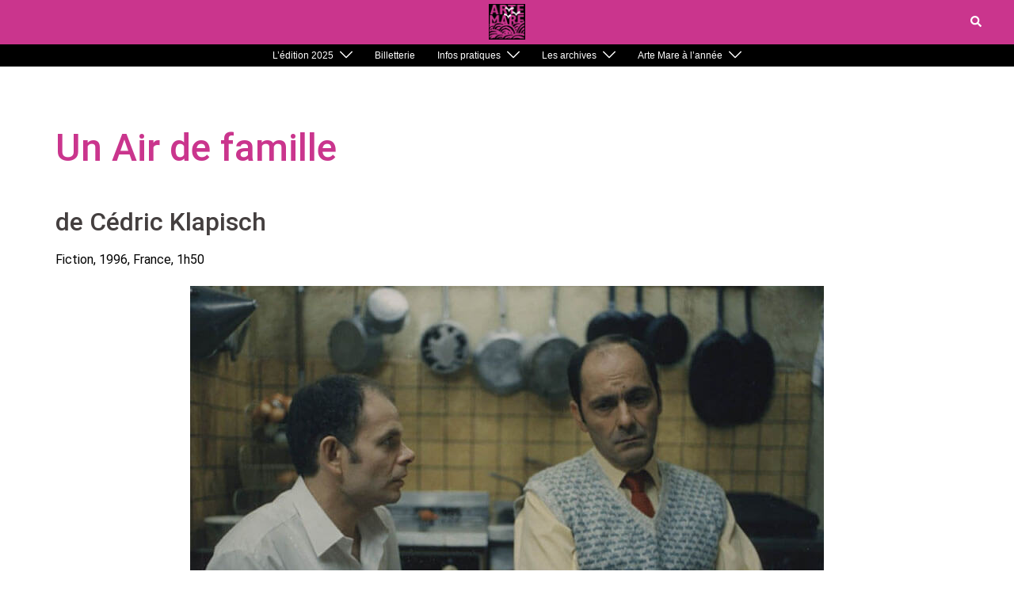

--- FILE ---
content_type: text/html; charset=UTF-8
request_url: https://www.arte-mare.corsica/un-air-de-famille/
body_size: 26831
content:
<!DOCTYPE html>
<html lang="fr-FR">
<head>
<meta charset="UTF-8">
<meta name="viewport" content="width=device-width, initial-scale=1">
<link rel="profile" href="https://gmpg.org/xfn/11">
<link rel="pingback" href="https://www.arte-mare.corsica/xmlrpc.php">

<meta name='robots' content='index, follow, max-image-preview:large, max-snippet:-1, max-video-preview:-1' />

	<!-- This site is optimized with the Yoast SEO plugin v19.6.1 - https://yoast.com/wordpress/plugins/seo/ -->
	<title>Un Air de famille</title>
	<meta name="description" content="de Cédric Klapisch Fiction, 1996, France, 1h50 Toutes les semaines dans la famille Menard, on se réunit au café dont Henri est le patron et on va manger tous ensemble Aux ducs de Bretagne. Ce soir, qui est pourtant un jour de fête, car c’est l’anniversaire de Yolande la belle-fille, un incident va venir troubler les habitudes. Arlette, la femme d’Henri, est partie une semaine pour réfléchir, ce qui va destabiliser les autres membres de la famille." />
	<link rel="canonical" href="https://www.arte-mare.corsica/un-air-de-famille/" />
	<meta property="og:locale" content="fr_FR" />
	<meta property="og:type" content="article" />
	<meta property="og:title" content="Un Air de famille" />
	<meta property="og:description" content="de Cédric Klapisch Fiction, 1996, France, 1h50 Toutes les semaines dans la famille Menard, on se réunit au café dont Henri est le patron et on va manger tous ensemble Aux ducs de Bretagne. Ce soir, qui est pourtant un jour de fête, car c’est l’anniversaire de Yolande la belle-fille, un incident va venir troubler les habitudes. Arlette, la femme d’Henri, est partie une semaine pour réfléchir, ce qui va destabiliser les autres membres de la famille." />
	<meta property="og:url" content="https://www.arte-mare.corsica/un-air-de-famille/" />
	<meta property="og:site_name" content="Arte Mare" />
	<meta property="article:publisher" content="https://www.facebook.com/artemarefilmfestival" />
	<meta property="article:author" content="https://www.facebook.com/artemarefilmfestival/" />
	<meta property="article:published_time" content="2022-06-30T21:30:58+00:00" />
	<meta property="article:modified_time" content="2022-09-09T23:51:54+00:00" />
	<meta property="og:image" content="https://www.arte-mare.corsica/wp-content/uploads/2022/06/Un-air-de-famille-1.jpg" />
	<meta property="og:image:width" content="800" />
	<meta property="og:image:height" content="600" />
	<meta property="og:image:type" content="image/jpeg" />
	<meta name="author" content="Arte Mare" />
	<meta name="twitter:card" content="summary_large_image" />
	<meta name="twitter:creator" content="@ArteMare" />
	<meta name="twitter:site" content="@ArteMare" />
	<meta name="twitter:label1" content="Écrit par" />
	<meta name="twitter:data1" content="Arte Mare" />
	<meta name="twitter:label2" content="Durée de lecture estimée" />
	<meta name="twitter:data2" content="2 minutes" />
	<script type="application/ld+json" class="yoast-schema-graph">{"@context":"https://schema.org","@graph":[{"@type":"Article","@id":"https://www.arte-mare.corsica/un-air-de-famille/#article","isPartOf":{"@id":"https://www.arte-mare.corsica/un-air-de-famille/"},"author":{"name":"Arte Mare","@id":"https://www.arte-mare.corsica/#/schema/person/579d9ad5b7d255896a69c6c230cfb773"},"headline":"Un Air de famille","datePublished":"2022-06-30T21:30:58+00:00","dateModified":"2022-09-09T23:51:54+00:00","mainEntityOfPage":{"@id":"https://www.arte-mare.corsica/un-air-de-famille/"},"wordCount":186,"publisher":{"@id":"https://www.arte-mare.corsica/#organization"},"image":{"@id":"https://www.arte-mare.corsica/un-air-de-famille/#primaryimage"},"thumbnailUrl":"https://www.arte-mare.corsica/wp-content/uploads/2022/06/Un-air-de-famille-1.jpg","articleSection":["2022","Films","Thématique 2022"],"inLanguage":"fr-FR"},{"@type":"WebPage","@id":"https://www.arte-mare.corsica/un-air-de-famille/","url":"https://www.arte-mare.corsica/un-air-de-famille/","name":"Un Air de famille","isPartOf":{"@id":"https://www.arte-mare.corsica/#website"},"primaryImageOfPage":{"@id":"https://www.arte-mare.corsica/un-air-de-famille/#primaryimage"},"image":{"@id":"https://www.arte-mare.corsica/un-air-de-famille/#primaryimage"},"thumbnailUrl":"https://www.arte-mare.corsica/wp-content/uploads/2022/06/Un-air-de-famille-1.jpg","datePublished":"2022-06-30T21:30:58+00:00","dateModified":"2022-09-09T23:51:54+00:00","description":"de Cédric Klapisch Fiction, 1996, France, 1h50 Toutes les semaines dans la famille Menard, on se réunit au café dont Henri est le patron et on va manger tous ensemble Aux ducs de Bretagne. Ce soir, qui est pourtant un jour de fête, car c’est l’anniversaire de Yolande la belle-fille, un incident va venir troubler les habitudes. Arlette, la femme d’Henri, est partie une semaine pour réfléchir, ce qui va destabiliser les autres membres de la famille.","breadcrumb":{"@id":"https://www.arte-mare.corsica/un-air-de-famille/#breadcrumb"},"inLanguage":"fr-FR","potentialAction":[{"@type":"ReadAction","target":["https://www.arte-mare.corsica/un-air-de-famille/"]}]},{"@type":"ImageObject","inLanguage":"fr-FR","@id":"https://www.arte-mare.corsica/un-air-de-famille/#primaryimage","url":"https://www.arte-mare.corsica/wp-content/uploads/2022/06/Un-air-de-famille-1.jpg","contentUrl":"https://www.arte-mare.corsica/wp-content/uploads/2022/06/Un-air-de-famille-1.jpg","width":800,"height":600},{"@type":"BreadcrumbList","@id":"https://www.arte-mare.corsica/un-air-de-famille/#breadcrumb","itemListElement":[{"@type":"ListItem","position":1,"name":"Accueil","item":"https://www.arte-mare.corsica/"},{"@type":"ListItem","position":2,"name":"Un Air de famille"}]},{"@type":"WebSite","@id":"https://www.arte-mare.corsica/#website","url":"https://www.arte-mare.corsica/","name":"Arte Mare","description":"Festival du film méditerranéen de Bastia","publisher":{"@id":"https://www.arte-mare.corsica/#organization"},"potentialAction":[{"@type":"SearchAction","target":{"@type":"EntryPoint","urlTemplate":"https://www.arte-mare.corsica/?s={search_term_string}"},"query-input":"required name=search_term_string"}],"inLanguage":"fr-FR"},{"@type":"Organization","@id":"https://www.arte-mare.corsica/#organization","name":"Arte Mare","url":"https://www.arte-mare.corsica/","sameAs":["https://www.instagram.com/artemarefilmfestival/","https://www.youtube.com/channel/UCyYC5fjJS02dbIUnssP3kkw","https://www.facebook.com/artemarefilmfestival","https://twitter.com/ArteMare"],"logo":{"@type":"ImageObject","inLanguage":"fr-FR","@id":"https://www.arte-mare.corsica/#/schema/logo/image/","url":"https://www.arte-mare.corsica/wp-content/uploads/2016/06/logo-arte-mare-250x250-e1467208389697.png","contentUrl":"https://www.arte-mare.corsica/wp-content/uploads/2016/06/logo-arte-mare-250x250-e1467208389697.png","width":100,"height":100,"caption":"Arte Mare"},"image":{"@id":"https://www.arte-mare.corsica/#/schema/logo/image/"}},{"@type":"Person","@id":"https://www.arte-mare.corsica/#/schema/person/579d9ad5b7d255896a69c6c230cfb773","name":"Arte Mare","description":"Arte Mare est le festival du film méditerranéen de Bastia en Corse, depuis 1982. Le festival a lieu la première semaine d'octobre et accueille de nombreux films, artistes, auteurs, intervenants et invités gastronomiques... Parallèlement, l'association programme des séances toute l'année, de patrimoine ou en avant-première. Au mois de Mai, Arte Mare donne rendez-vous aux férus d'Histoire et de Littérature pour les rencontres Histoire(s) en Mai.","sameAs":["https://www.arte-mare.corsica/","https://www.facebook.com/artemarefilmfestival/","https://www.instagram.com/artemarefilmfestival/","https://twitter.com/@ArteMare","https://www.youtube.com/channel/UCyYC5fjJS02dbIUnssP3kkw"]}]}</script>
	<!-- / Yoast SEO plugin. -->


<link rel='dns-prefetch' href='//www.arte-mare.corsica' />
<link rel='dns-prefetch' href='//platform-api.sharethis.com' />
<link rel='dns-prefetch' href='//cdnjs.cloudflare.com' />
<link rel='dns-prefetch' href='//fonts.googleapis.com' />
<link rel="alternate" type="application/rss+xml" title="Arte Mare &raquo; Flux" href="https://www.arte-mare.corsica/feed/" />
<link rel="alternate" type="application/rss+xml" title="Arte Mare &raquo; Flux des commentaires" href="https://www.arte-mare.corsica/comments/feed/" />
		<!-- This site uses the Google Analytics by MonsterInsights plugin v8.28.0 - Using Analytics tracking - https://www.monsterinsights.com/ -->
		<!-- Remarque : MonsterInsights n’est actuellement pas configuré sur ce site. Le propriétaire doit authentifier son compte Google Analytics dans les réglages de MonsterInsights.  -->
					<!-- No tracking code set -->
				<!-- / Google Analytics by MonsterInsights -->
		<link rel='stylesheet' id='sydney-bootstrap-css'  href='https://www.arte-mare.corsica/wp-content/themes/sydney/css/bootstrap/bootstrap.min.css?ver=1' type='text/css' media='all' />
<link rel='stylesheet' id='wp-block-library-css'  href='https://www.arte-mare.corsica/wp-includes/css/dist/block-library/style.min.css?ver=6.0.11' type='text/css' media='all' />
<style id='wp-block-library-inline-css' type='text/css'>
.wp-block-image.is-style-sydney-rounded img { border-radius:30px; }
.wp-block-gallery.is-style-sydney-rounded img { border-radius:30px; }
</style>
<style id='global-styles-inline-css' type='text/css'>
body{--wp--preset--color--black: #000000;--wp--preset--color--cyan-bluish-gray: #abb8c3;--wp--preset--color--white: #ffffff;--wp--preset--color--pale-pink: #f78da7;--wp--preset--color--vivid-red: #cf2e2e;--wp--preset--color--luminous-vivid-orange: #ff6900;--wp--preset--color--luminous-vivid-amber: #fcb900;--wp--preset--color--light-green-cyan: #7bdcb5;--wp--preset--color--vivid-green-cyan: #00d084;--wp--preset--color--pale-cyan-blue: #8ed1fc;--wp--preset--color--vivid-cyan-blue: #0693e3;--wp--preset--color--vivid-purple: #9b51e0;--wp--preset--gradient--vivid-cyan-blue-to-vivid-purple: linear-gradient(135deg,rgba(6,147,227,1) 0%,rgb(155,81,224) 100%);--wp--preset--gradient--light-green-cyan-to-vivid-green-cyan: linear-gradient(135deg,rgb(122,220,180) 0%,rgb(0,208,130) 100%);--wp--preset--gradient--luminous-vivid-amber-to-luminous-vivid-orange: linear-gradient(135deg,rgba(252,185,0,1) 0%,rgba(255,105,0,1) 100%);--wp--preset--gradient--luminous-vivid-orange-to-vivid-red: linear-gradient(135deg,rgba(255,105,0,1) 0%,rgb(207,46,46) 100%);--wp--preset--gradient--very-light-gray-to-cyan-bluish-gray: linear-gradient(135deg,rgb(238,238,238) 0%,rgb(169,184,195) 100%);--wp--preset--gradient--cool-to-warm-spectrum: linear-gradient(135deg,rgb(74,234,220) 0%,rgb(151,120,209) 20%,rgb(207,42,186) 40%,rgb(238,44,130) 60%,rgb(251,105,98) 80%,rgb(254,248,76) 100%);--wp--preset--gradient--blush-light-purple: linear-gradient(135deg,rgb(255,206,236) 0%,rgb(152,150,240) 100%);--wp--preset--gradient--blush-bordeaux: linear-gradient(135deg,rgb(254,205,165) 0%,rgb(254,45,45) 50%,rgb(107,0,62) 100%);--wp--preset--gradient--luminous-dusk: linear-gradient(135deg,rgb(255,203,112) 0%,rgb(199,81,192) 50%,rgb(65,88,208) 100%);--wp--preset--gradient--pale-ocean: linear-gradient(135deg,rgb(255,245,203) 0%,rgb(182,227,212) 50%,rgb(51,167,181) 100%);--wp--preset--gradient--electric-grass: linear-gradient(135deg,rgb(202,248,128) 0%,rgb(113,206,126) 100%);--wp--preset--gradient--midnight: linear-gradient(135deg,rgb(2,3,129) 0%,rgb(40,116,252) 100%);--wp--preset--duotone--dark-grayscale: url('#wp-duotone-dark-grayscale');--wp--preset--duotone--grayscale: url('#wp-duotone-grayscale');--wp--preset--duotone--purple-yellow: url('#wp-duotone-purple-yellow');--wp--preset--duotone--blue-red: url('#wp-duotone-blue-red');--wp--preset--duotone--midnight: url('#wp-duotone-midnight');--wp--preset--duotone--magenta-yellow: url('#wp-duotone-magenta-yellow');--wp--preset--duotone--purple-green: url('#wp-duotone-purple-green');--wp--preset--duotone--blue-orange: url('#wp-duotone-blue-orange');--wp--preset--font-size--small: 13px;--wp--preset--font-size--medium: 20px;--wp--preset--font-size--large: 36px;--wp--preset--font-size--x-large: 42px;}.has-black-color{color: var(--wp--preset--color--black) !important;}.has-cyan-bluish-gray-color{color: var(--wp--preset--color--cyan-bluish-gray) !important;}.has-white-color{color: var(--wp--preset--color--white) !important;}.has-pale-pink-color{color: var(--wp--preset--color--pale-pink) !important;}.has-vivid-red-color{color: var(--wp--preset--color--vivid-red) !important;}.has-luminous-vivid-orange-color{color: var(--wp--preset--color--luminous-vivid-orange) !important;}.has-luminous-vivid-amber-color{color: var(--wp--preset--color--luminous-vivid-amber) !important;}.has-light-green-cyan-color{color: var(--wp--preset--color--light-green-cyan) !important;}.has-vivid-green-cyan-color{color: var(--wp--preset--color--vivid-green-cyan) !important;}.has-pale-cyan-blue-color{color: var(--wp--preset--color--pale-cyan-blue) !important;}.has-vivid-cyan-blue-color{color: var(--wp--preset--color--vivid-cyan-blue) !important;}.has-vivid-purple-color{color: var(--wp--preset--color--vivid-purple) !important;}.has-black-background-color{background-color: var(--wp--preset--color--black) !important;}.has-cyan-bluish-gray-background-color{background-color: var(--wp--preset--color--cyan-bluish-gray) !important;}.has-white-background-color{background-color: var(--wp--preset--color--white) !important;}.has-pale-pink-background-color{background-color: var(--wp--preset--color--pale-pink) !important;}.has-vivid-red-background-color{background-color: var(--wp--preset--color--vivid-red) !important;}.has-luminous-vivid-orange-background-color{background-color: var(--wp--preset--color--luminous-vivid-orange) !important;}.has-luminous-vivid-amber-background-color{background-color: var(--wp--preset--color--luminous-vivid-amber) !important;}.has-light-green-cyan-background-color{background-color: var(--wp--preset--color--light-green-cyan) !important;}.has-vivid-green-cyan-background-color{background-color: var(--wp--preset--color--vivid-green-cyan) !important;}.has-pale-cyan-blue-background-color{background-color: var(--wp--preset--color--pale-cyan-blue) !important;}.has-vivid-cyan-blue-background-color{background-color: var(--wp--preset--color--vivid-cyan-blue) !important;}.has-vivid-purple-background-color{background-color: var(--wp--preset--color--vivid-purple) !important;}.has-black-border-color{border-color: var(--wp--preset--color--black) !important;}.has-cyan-bluish-gray-border-color{border-color: var(--wp--preset--color--cyan-bluish-gray) !important;}.has-white-border-color{border-color: var(--wp--preset--color--white) !important;}.has-pale-pink-border-color{border-color: var(--wp--preset--color--pale-pink) !important;}.has-vivid-red-border-color{border-color: var(--wp--preset--color--vivid-red) !important;}.has-luminous-vivid-orange-border-color{border-color: var(--wp--preset--color--luminous-vivid-orange) !important;}.has-luminous-vivid-amber-border-color{border-color: var(--wp--preset--color--luminous-vivid-amber) !important;}.has-light-green-cyan-border-color{border-color: var(--wp--preset--color--light-green-cyan) !important;}.has-vivid-green-cyan-border-color{border-color: var(--wp--preset--color--vivid-green-cyan) !important;}.has-pale-cyan-blue-border-color{border-color: var(--wp--preset--color--pale-cyan-blue) !important;}.has-vivid-cyan-blue-border-color{border-color: var(--wp--preset--color--vivid-cyan-blue) !important;}.has-vivid-purple-border-color{border-color: var(--wp--preset--color--vivid-purple) !important;}.has-vivid-cyan-blue-to-vivid-purple-gradient-background{background: var(--wp--preset--gradient--vivid-cyan-blue-to-vivid-purple) !important;}.has-light-green-cyan-to-vivid-green-cyan-gradient-background{background: var(--wp--preset--gradient--light-green-cyan-to-vivid-green-cyan) !important;}.has-luminous-vivid-amber-to-luminous-vivid-orange-gradient-background{background: var(--wp--preset--gradient--luminous-vivid-amber-to-luminous-vivid-orange) !important;}.has-luminous-vivid-orange-to-vivid-red-gradient-background{background: var(--wp--preset--gradient--luminous-vivid-orange-to-vivid-red) !important;}.has-very-light-gray-to-cyan-bluish-gray-gradient-background{background: var(--wp--preset--gradient--very-light-gray-to-cyan-bluish-gray) !important;}.has-cool-to-warm-spectrum-gradient-background{background: var(--wp--preset--gradient--cool-to-warm-spectrum) !important;}.has-blush-light-purple-gradient-background{background: var(--wp--preset--gradient--blush-light-purple) !important;}.has-blush-bordeaux-gradient-background{background: var(--wp--preset--gradient--blush-bordeaux) !important;}.has-luminous-dusk-gradient-background{background: var(--wp--preset--gradient--luminous-dusk) !important;}.has-pale-ocean-gradient-background{background: var(--wp--preset--gradient--pale-ocean) !important;}.has-electric-grass-gradient-background{background: var(--wp--preset--gradient--electric-grass) !important;}.has-midnight-gradient-background{background: var(--wp--preset--gradient--midnight) !important;}.has-small-font-size{font-size: var(--wp--preset--font-size--small) !important;}.has-medium-font-size{font-size: var(--wp--preset--font-size--medium) !important;}.has-large-font-size{font-size: var(--wp--preset--font-size--large) !important;}.has-x-large-font-size{font-size: var(--wp--preset--font-size--x-large) !important;}
</style>
<link rel='stylesheet' id='pgpopup_animate-css'  href='https://cdnjs.cloudflare.com/ajax/libs/animate.css/4.1.1/animate.min.css?ver=6.0.11' type='text/css' media='all' />
<link rel='stylesheet' id='shared-files-css'  href='https://www.arte-mare.corsica/wp-content/plugins/shared-files/dist/css/p.css?ver=1.7.26' type='text/css' media='all' />
<style id='shared-files-inline-css' type='text/css'>

        ul.sf-termlist,
        .sf-taglist {
          columns: 240px 5;
        }.shared-files-container .shared-files-main-file-list li { margin-bottom: 16px; } .shared-files-main-elements { background: #f7f7f7; padding: 20px 10px; border-radius: 10px; } 
</style>
<link rel='stylesheet' id='shared-files-basiclightbox-css'  href='https://www.arte-mare.corsica/wp-content/plugins/shared-files/dist/basiclightbox/basicLightbox.min.css?ver=1.7.26' type='text/css' media='all' />
<link rel='stylesheet' id='siteorigin-panels-front-css'  href='https://www.arte-mare.corsica/wp-content/plugins/siteorigin-panels/css/front-flex.min.css?ver=2.29.18' type='text/css' media='all' />
<link rel='stylesheet' id='sow-image-default-c67d20f9f743-4222-css'  href='https://www.arte-mare.corsica/wp-content/uploads/siteorigin-widgets/sow-image-default-c67d20f9f743-4222.css?ver=6.0.11' type='text/css' media='all' />
<link rel='stylesheet' id='slick-css'  href='https://www.arte-mare.corsica/wp-content/plugins/so-widgets-bundle/css/lib/slick.css?ver=1.8.1' type='text/css' media='all' />
<link rel='stylesheet' id='sow-post-carousel-base-f79712cd714a-4222-css'  href='https://www.arte-mare.corsica/wp-content/uploads/siteorigin-widgets/sow-post-carousel-base-f79712cd714a-4222.css?ver=6.0.11' type='text/css' media='all' />
<link rel='stylesheet' id='sow-post-carousel-base-ee4bc174a584-4222-css'  href='https://www.arte-mare.corsica/wp-content/uploads/siteorigin-widgets/sow-post-carousel-base-ee4bc174a584-4222.css?ver=6.0.11' type='text/css' media='all' />
<link rel='stylesheet' id='hfe-style-css'  href='https://www.arte-mare.corsica/wp-content/plugins/header-footer-elementor/assets/css/header-footer-elementor.css?ver=1.6.13' type='text/css' media='all' />
<link rel='stylesheet' id='elementor-icons-css'  href='https://www.arte-mare.corsica/wp-content/plugins/elementor/assets/lib/eicons/css/elementor-icons.min.css?ver=5.16.0' type='text/css' media='all' />
<link rel='stylesheet' id='elementor-frontend-css'  href='https://www.arte-mare.corsica/wp-content/plugins/elementor/assets/css/frontend-lite.min.css?ver=3.7.4' type='text/css' media='all' />
<link rel='stylesheet' id='elementor-post-3357-css'  href='https://www.arte-mare.corsica/wp-content/uploads/elementor/css/post-3357.css?ver=1658231747' type='text/css' media='all' />
<link rel='stylesheet' id='parent-style-css'  href='https://www.arte-mare.corsica/wp-content/themes/sydney/style.css?ver=6.0.11' type='text/css' media='all' />
<link rel='stylesheet' id='child-style-css'  href='https://www.arte-mare.corsica/wp-content/themes/sydney2022-sydney-child/style.css?ver=6.0.11' type='text/css' media='all' />
<link rel='stylesheet' id='sydney-google-fonts-css'  href='https://fonts.googleapis.com/css2?family=Arimo:wght@italic&#038;display=swap' type='text/css' media='all' />
<link rel='stylesheet' id='sydney-style-css'  href='https://www.arte-mare.corsica/wp-content/themes/sydney2022-sydney-child/style.css?ver=20230821' type='text/css' media='all' />
<!--[if lte IE 9]>
<link rel='stylesheet' id='sydney-ie9-css'  href='https://www.arte-mare.corsica/wp-content/themes/sydney/css/ie9.css?ver=6.0.11' type='text/css' media='all' />
<![endif]-->
<link rel='stylesheet' id='sydney-elementor-css'  href='https://www.arte-mare.corsica/wp-content/themes/sydney/css/components/elementor.min.css?ver=20220824' type='text/css' media='all' />
<link rel='stylesheet' id='sydney-siteorigin-css'  href='https://www.arte-mare.corsica/wp-content/themes/sydney/css/components/siteorigin.min.css?ver=20220824' type='text/css' media='all' />
<link rel='stylesheet' id='sydney-font-awesome-css'  href='https://www.arte-mare.corsica/wp-content/themes/sydney/fonts/font-awesome.min.css?ver=6.0.11' type='text/css' media='all' />
<link rel='stylesheet' id='sydney-style-min-css'  href='https://www.arte-mare.corsica/wp-content/themes/sydney/css/styles.min.css?ver=20240307' type='text/css' media='all' />
<style id='sydney-style-min-inline-css' type='text/css'>
.site-header{background-color:rgba(38,50,70,0.9);}.woocommerce ul.products li.product{text-align:center;}html{scroll-behavior:smooth;}.header-image{background-size:cover;}.header-image{height:300px;}:root{--sydney-global-color-1:#CA358D;--sydney-global-color-2:#CA358D;--sydney-global-color-3:#000000;--sydney-global-color-4:#00102E;--sydney-global-color-5:#000000;--sydney-global-color-6:#00102E;--sydney-global-color-7:#F4F5F7;--sydney-global-color-8:#dbdbdb;--sydney-global-color-9:#ffffff;}.llms-student-dashboard .llms-button-secondary:hover,.llms-button-action:hover,.read-more-gt,.widget-area .widget_fp_social a,#mainnav ul li a:hover,.sydney_contact_info_widget span,.roll-team .team-content .name,.roll-team .team-item .team-pop .team-social li:hover a,.roll-infomation li.address:before,.roll-infomation li.phone:before,.roll-infomation li.email:before,.roll-testimonials .name,.roll-button.border,.roll-button:hover,.roll-icon-list .icon i,.roll-icon-list .content h3 a:hover,.roll-icon-box.white .content h3 a,.roll-icon-box .icon i,.roll-icon-box .content h3 a:hover,.switcher-container .switcher-icon a:focus,.go-top:hover,.hentry .meta-post a:hover,#mainnav > ul > li > a.active,#mainnav > ul > li > a:hover,button:hover,input[type="button"]:hover,input[type="reset"]:hover,input[type="submit"]:hover,.text-color,.social-menu-widget a,.social-menu-widget a:hover,.archive .team-social li a,a,h1 a,h2 a,h3 a,h4 a,h5 a,h6 a,.classic-alt .meta-post a,.single .hentry .meta-post a,.content-area.modern .hentry .meta-post span:before,.content-area.modern .post-cat{color:var(--sydney-global-color-1)}.llms-student-dashboard .llms-button-secondary,.llms-button-action,.woocommerce #respond input#submit,.woocommerce a.button,.woocommerce button.button,.woocommerce input.button,.project-filter li a.active,.project-filter li a:hover,.preloader .pre-bounce1,.preloader .pre-bounce2,.roll-team .team-item .team-pop,.roll-progress .progress-animate,.roll-socials li a:hover,.roll-project .project-item .project-pop,.roll-project .project-filter li.active,.roll-project .project-filter li:hover,.roll-button.light:hover,.roll-button.border:hover,.roll-button,.roll-icon-box.white .icon,.owl-theme .owl-controls .owl-page.active span,.owl-theme .owl-controls.clickable .owl-page:hover span,.go-top,.bottom .socials li:hover a,.sidebar .widget:before,.blog-pagination ul li.active,.blog-pagination ul li:hover a,.content-area .hentry:after,.text-slider .maintitle:after,.error-wrap #search-submit:hover,#mainnav .sub-menu li:hover > a,#mainnav ul li ul:after,button,input[type="button"],input[type="reset"],input[type="submit"],.panel-grid-cell .widget-title:after,.cart-amount{background-color:var(--sydney-global-color-1)}.llms-student-dashboard .llms-button-secondary,.llms-student-dashboard .llms-button-secondary:hover,.llms-button-action,.llms-button-action:hover,.roll-socials li a:hover,.roll-socials li a,.roll-button.light:hover,.roll-button.border,.roll-button,.roll-icon-list .icon,.roll-icon-box .icon,.owl-theme .owl-controls .owl-page span,.comment .comment-detail,.widget-tags .tag-list a:hover,.blog-pagination ul li,.error-wrap #search-submit:hover,textarea:focus,input[type="text"]:focus,input[type="password"]:focus,input[type="datetime"]:focus,input[type="datetime-local"]:focus,input[type="date"]:focus,input[type="month"]:focus,input[type="time"]:focus,input[type="week"]:focus,input[type="number"]:focus,input[type="email"]:focus,input[type="url"]:focus,input[type="search"]:focus,input[type="tel"]:focus,input[type="color"]:focus,button,input[type="button"],input[type="reset"],input[type="submit"],.archive .team-social li a{border-color:var(--sydney-global-color-1)}.sydney_contact_info_widget span{fill:var(--sydney-global-color-1);}.go-top:hover svg{stroke:var(--sydney-global-color-1);}.site-header.float-header{background-color:rgba(0,0,0,0.9);}@media only screen and (max-width:1024px){.site-header{background-color:#000000;}}#mainnav ul li a,#mainnav ul li::before{color:#ffffff}#mainnav .sub-menu li a{color:#ffffff}#mainnav .sub-menu li a{background:#1c1c1c}.text-slider .maintitle,.text-slider .subtitle{color:#ffffff}body{color:#000000}#secondary{background-color:#ffffff}#secondary,#secondary a:not(.wp-block-button__link){color:#000000}.btn-menu .sydney-svg-icon{fill:#ffffff}#mainnav ul li a:hover,.main-header #mainnav .menu > li > a:hover{color:#CA358D}.overlay{background-color:#000000}.page-wrap{padding-top:50px;}.page-wrap{padding-bottom:20px;}.slide-inner{display:none;}.slide-inner.text-slider-stopped{display:block;}@media only screen and (max-width:1025px){.mobile-slide{display:block;}.slide-item{background-image:none !important;}.header-slider{}.slide-item{height:auto !important;}.slide-inner{min-height:initial;}}.go-top.show{border-radius:5px;bottom:4px;}.go-top.position-right{right:38px;}.go-top.position-left{left:38px;}.go-top{background-color:#CA358D;}.go-top:hover{background-color:;}.go-top{color:;}.go-top svg{stroke:;}.go-top:hover{color:#CA358D;}.go-top:hover svg{stroke:#CA358D;}.go-top .sydney-svg-icon,.go-top .sydney-svg-icon svg{width:21px;height:21px;}.go-top{padding:14px;}.footer-widgets-grid{border-top:0 solid;}.site-footer{border-top:0 solid rgba(255,255,255,0.1);}.footer-widgets-grid{gap:17px;}@media (min-width:992px){.footer-widgets-grid{padding-top:0;padding-bottom:0;}}@media (min-width:576px) and (max-width:991px){.footer-widgets-grid{padding-top:60px;padding-bottom:60px;}}@media (max-width:575px){.footer-widgets-grid{padding-top:60px;padding-bottom:60px;}}@media (min-width:992px){.sidebar-column .widget .widget-title{font-size:22px;}}@media (min-width:576px) and (max-width:991px){.sidebar-column .widget .widget-title{font-size:22px;}}@media (max-width:575px){.sidebar-column .widget .widget-title{font-size:22px;}}@media (min-width:992px){.footer-widgets{font-size:16px;}}@media (min-width:576px) and (max-width:991px){.footer-widgets{font-size:16px;}}@media (max-width:575px){.footer-widgets{font-size:16px;}}.footer-widgets{background-color:#CA358D;}.sidebar-column .widget .widget-title{color:#ffffff;}.sidebar-column .widget h1,.sidebar-column .widget h2,.sidebar-column .widget h3,.sidebar-column .widget h4,.sidebar-column .widget h5,.sidebar-column .widget h6{color:;}.sidebar-column .widget{color:#000000;}#sidebar-footer .widget a{color:#ffffff;}#sidebar-footer .widget a:hover{color:;}.site-footer{background-color:#000000;}.site-info,.site-info a{color:#ffffff;}.site-info .sydney-svg-icon svg{fill:#ffffff;}.site-info{padding-top:22px;padding-bottom:22px;}@media (min-width:992px){button,.roll-button,a.button,.wp-block-button__link,input[type="button"],input[type="reset"],input[type="submit"]{padding-top:6px;padding-bottom:6px;}}@media (min-width:576px) and (max-width:991px){button,.roll-button,a.button,.wp-block-button__link,input[type="button"],input[type="reset"],input[type="submit"]{padding-top:12px;padding-bottom:12px;}}@media (max-width:575px){button,.roll-button,a.button,.wp-block-button__link,input[type="button"],input[type="reset"],input[type="submit"]{padding-top:12px;padding-bottom:12px;}}@media (min-width:992px){button,.roll-button,a.button,.wp-block-button__link,input[type="button"],input[type="reset"],input[type="submit"]{padding-left:14px;padding-right:14px;}}@media (min-width:576px) and (max-width:991px){button,.roll-button,a.button,.wp-block-button__link,input[type="button"],input[type="reset"],input[type="submit"]{padding-left:35px;padding-right:35px;}}@media (max-width:575px){button,.roll-button,a.button,.wp-block-button__link,input[type="button"],input[type="reset"],input[type="submit"]{padding-left:35px;padding-right:35px;}}button,.roll-button,a.button,.wp-block-button__link,input[type="button"],input[type="reset"],input[type="submit"]{border-radius:0;}@media (min-width:992px){button,.roll-button,a.button,.wp-block-button__link,input[type="button"],input[type="reset"],input[type="submit"]{font-size:14px;}}@media (min-width:576px) and (max-width:991px){button,.roll-button,a.button,.wp-block-button__link,input[type="button"],input[type="reset"],input[type="submit"]{font-size:14px;}}@media (max-width:575px){button,.roll-button,a.button,.wp-block-button__link,input[type="button"],input[type="reset"],input[type="submit"]{font-size:14px;}}button,.roll-button,a.button,.wp-block-button__link,input[type="button"],input[type="reset"],input[type="submit"]{text-transform:uppercase;}button,div.wpforms-container-full .wpforms-form input[type=submit],div.wpforms-container-full .wpforms-form button[type=submit],div.wpforms-container-full .wpforms-form .wpforms-page-button,.roll-button,a.button,.wp-block-button__link,input[type="button"],input[type="reset"],input[type="submit"]{background-color:#000000;}button:hover,div.wpforms-container-full .wpforms-form input[type=submit]:hover,div.wpforms-container-full .wpforms-form button[type=submit]:hover,div.wpforms-container-full .wpforms-form .wpforms-page-button:hover,.roll-button:hover,a.button:hover,.wp-block-button__link:hover,input[type="button"]:hover,input[type="reset"]:hover,input[type="submit"]:hover{background-color:#CA358D;}button,div.wpforms-container-full .wpforms-form input[type=submit],div.wpforms-container-full .wpforms-form button[type=submit],div.wpforms-container-full .wpforms-form .wpforms-page-button,.checkout-button.button,a.button,.wp-block-button__link,input[type="button"],input[type="reset"],input[type="submit"]{color:;}button:hover,div.wpforms-container-full .wpforms-form input[type=submit]:hover,div.wpforms-container-full .wpforms-form button[type=submit]:hover,div.wpforms-container-full .wpforms-form .wpforms-page-button:hover,.roll-button:hover,a.button:hover,.wp-block-button__link:hover,input[type="button"]:hover,input[type="reset"]:hover,input[type="submit"]:hover{color:#000000;}.is-style-outline .wp-block-button__link,div.wpforms-container-full .wpforms-form input[type=submit],div.wpforms-container-full .wpforms-form button[type=submit],div.wpforms-container-full .wpforms-form .wpforms-page-button,.roll-button,.wp-block-button__link.is-style-outline,button,a.button,.wp-block-button__link,input[type="button"],input[type="reset"],input[type="submit"]{border-color:#ffffff;}button:hover,div.wpforms-container-full .wpforms-form input[type=submit]:hover,div.wpforms-container-full .wpforms-form button[type=submit]:hover,div.wpforms-container-full .wpforms-form .wpforms-page-button:hover,.roll-button:hover,a.button:hover,.wp-block-button__link:hover,input[type="button"]:hover,input[type="reset"]:hover,input[type="submit"]:hover{border-color:;}.posts-layout .list-image{width:30%;}.posts-layout .list-content{width:70%;}.content-area:not(.layout4):not(.layout6) .posts-layout .entry-thumb{margin:0 0 14px 0;}.layout4 .entry-thumb,.layout6 .entry-thumb{margin:0 14px 0 0;}.layout6 article:nth-of-type(even) .list-image .entry-thumb{margin:0 0 0 14px;}.posts-layout .entry-header{margin-bottom:3px;}.posts-layout .entry-meta.below-excerpt{margin:15px 0 0;}.posts-layout .entry-meta.above-title{margin:0 0 15px;}.single .entry-header .entry-title{color:#CA358D;}.single .entry-header .entry-meta,.single .entry-header .entry-meta a{color:#000000;}@media (min-width:992px){.single .entry-meta{font-size:12px;}}@media (min-width:576px) and (max-width:991px){.single .entry-meta{font-size:12px;}}@media (max-width:575px){.single .entry-meta{font-size:12px;}}@media (min-width:992px){.single .entry-header .entry-title{font-size:48px;}}@media (min-width:576px) and (max-width:991px){.single .entry-header .entry-title{font-size:32px;}}@media (max-width:575px){.single .entry-header .entry-title{font-size:32px;}}.posts-layout .entry-post{color:#000000;}.posts-layout .entry-title a{color:#CA358D;}.posts-layout .author,.posts-layout .entry-meta a{color:#000000;}@media (min-width:992px){.posts-layout .entry-post{font-size:16px;}}@media (min-width:576px) and (max-width:991px){.posts-layout .entry-post{font-size:16px;}}@media (max-width:575px){.posts-layout .entry-post{font-size:16px;}}@media (min-width:992px){.posts-layout .entry-meta{font-size:12px;}}@media (min-width:576px) and (max-width:991px){.posts-layout .entry-meta{font-size:12px;}}@media (max-width:575px){.posts-layout .entry-meta{font-size:12px;}}@media (min-width:992px){.posts-layout .entry-title{font-size:32px;}}@media (min-width:576px) and (max-width:991px){.posts-layout .entry-title{font-size:32px;}}@media (max-width:575px){.posts-layout .entry-title{font-size:32px;}}.single .entry-header{margin-bottom:8px;}.single .entry-thumb{margin-bottom:8px;}.single .entry-meta-above{margin-bottom:24px;}.single .entry-meta-below{margin-top:24px;}@media (min-width:992px){.custom-logo-link img{max-width:45px;}}@media (min-width:576px) and (max-width:991px){.custom-logo-link img{max-width:100px;}}@media (max-width:575px){.custom-logo-link img{max-width:100px;}}.top-header-row,.site-header-inner,.bottom-header-inner{border-bottom:0 solid #CA358D;}.main-header,.bottom-header-row{border:0;}.top-header-row{border-bottom:1px solid #CA358D;}.main-header,.header-search-form{background-color:#CA358D;}.main-header.sticky-active{background-color:;}.main-header .site-title a,.main-header .site-description,.main-header #mainnav .menu > li > a,#mainnav .nav-menu > li > a,.main-header .header-contact a{color:#FFFFFF;}.main-header .sydney-svg-icon svg,.main-header .dropdown-symbol .sydney-svg-icon svg{fill:#FFFFFF;}.sticky-active .main-header .site-title a,.sticky-active .main-header .site-description,.sticky-active .main-header #mainnav .menu > li > a,.sticky-active .main-header .header-contact a,.sticky-active .main-header .logout-link,.sticky-active .main-header .html-item,.sticky-active .main-header .sydney-login-toggle{color:;}.sticky-active .main-header .sydney-svg-icon svg,.sticky-active .main-header .dropdown-symbol .sydney-svg-icon svg{fill:;}.bottom-header-row{background-color:#000000;}.bottom-header-row,.bottom-header-row .header-contact a,.bottom-header-row #mainnav .menu > li > a{color:#FFFFFF;}.bottom-header-row #mainnav .menu > li > a:hover{color:#CA358D;}.bottom-header-row .header-item svg,.dropdown-symbol .sydney-svg-icon svg{fill:#FFFFFF;}.main-header .main-header-inner,.main-header .top-header-row{padding-top:5px;padding-bottom:5px;}.bottom-header-inner{padding-top:4px;padding-bottom:4px;}.bottom-header-row #mainnav ul ul li,.main-header #mainnav ul ul li{background-color:#000000;}.bottom-header-row #mainnav ul ul li a,.bottom-header-row #mainnav ul ul li:hover a,.main-header #mainnav ul ul li:hover a,.main-header #mainnav ul ul li a{color:#FFFFFF;}.bottom-header-row #mainnav ul ul li svg,.main-header #mainnav ul ul li svg{fill:#FFFFFF;}#mainnav .sub-menu li:hover>a,.main-header #mainnav ul ul li:hover>a{color:#CA358D;}.main-header-cart .count-number{color:;}.main-header-cart .widget_shopping_cart .widgettitle:after,.main-header-cart .widget_shopping_cart .woocommerce-mini-cart__buttons:before{background-color:rgba(33,33,33,0.9);}.sydney-offcanvas-menu .mainnav ul li,.mobile-header-item.offcanvas-items,.mobile-header-item.offcanvas-items .social-profile{text-align:left;}.sydney-offcanvas-menu #mainnav ul ul a{color:;}.sydney-offcanvas-menu #mainnav > div > ul > li > a{font-size:18px;}.sydney-offcanvas-menu #mainnav ul ul li a{font-size:16px;}.sydney-offcanvas-menu .mainnav a{padding:2.5px 0;}#masthead-mobile{background-color:;}#masthead-mobile .site-description,#masthead-mobile a:not(.button){color:;}#masthead-mobile svg{fill:;}.mobile-header{padding-top:1px;padding-bottom:1px;}.sydney-offcanvas-menu{background-color:#CA358D;}.offcanvas-header-custom-text,.sydney-offcanvas-menu,.sydney-offcanvas-menu #mainnav a:not(.button),.sydney-offcanvas-menu a:not(.button){color:#ffffff;}.sydney-offcanvas-menu svg,.sydney-offcanvas-menu .dropdown-symbol .sydney-svg-icon svg{fill:#ffffff;}@media (min-width:992px){.site-logo{max-height:45px;}}@media (min-width:576px) and (max-width:991px){.site-logo{max-height:100px;}}@media (max-width:575px){.site-logo{max-height:100px;}}.site-title a,.site-title a:visited,.main-header .site-title a,.main-header .site-title a:visited{color:#CA358D}.site-description,.main-header .site-description{color:#CA358D}@media (min-width:992px){.site-title{font-size:35px;}}@media (min-width:576px) and (max-width:991px){.site-title{font-size:24px;}}@media (max-width:575px){.site-title{font-size:20px;}}@media (min-width:992px){.site-description{font-size:16px;}}@media (min-width:576px) and (max-width:991px){.site-description{font-size:16px;}}@media (max-width:575px){.site-description{font-size:16px;}}#mainnav > div > ul > li > a{font-family:Arimo,sans-serif;font-weight:italic;}#mainnav > div > ul > li > a{text-transform:none;}@media (min-width:992px){#mainnav > div > ul > li{font-size:12px;}}@media (min-width:576px) and (max-width:991px){#mainnav > div > ul > li{font-size:14px;}}@media (max-width:575px){#mainnav > div > ul > li{font-size:14px;}}@media (min-width:992px){.header-item{font-size:12px;}}@media (min-width:576px) and (max-width:991px){.header-item{font-size:14px;}}@media (max-width:575px){.header-item{font-size:14px;}}h1,h2,h3,h4,h5,h6,.site-title{text-decoration:;text-transform:;font-style:;line-height:1.2;letter-spacing:px;}@media (min-width:992px){h1:not(.site-title){font-size:52px;}}@media (min-width:576px) and (max-width:991px){h1:not(.site-title){font-size:42px;}}@media (max-width:575px){h1:not(.site-title){font-size:32px;}}@media (min-width:992px){h2{font-size:42px;}}@media (min-width:576px) and (max-width:991px){h2{font-size:32px;}}@media (max-width:575px){h2{font-size:24px;}}@media (min-width:992px){h3{font-size:32px;}}@media (min-width:576px) and (max-width:991px){h3{font-size:24px;}}@media (max-width:575px){h3{font-size:20px;}}@media (min-width:992px){h4{font-size:24px;}}@media (min-width:576px) and (max-width:991px){h4{font-size:18px;}}@media (max-width:575px){h4{font-size:16px;}}@media (min-width:992px){h5{font-size:20px;}}@media (min-width:576px) and (max-width:991px){h5{font-size:16px;}}@media (max-width:575px){h5{font-size:16px;}}@media (min-width:992px){h6{font-size:18px;}}@media (min-width:576px) and (max-width:991px){h6{font-size:16px;}}@media (max-width:575px){h6{font-size:16px;}}p,.posts-layout .entry-post{text-decoration:}body,.posts-layout .entry-post{text-transform:;font-style:;line-height:1.68;letter-spacing:px;}@media (min-width:992px){body{font-size:16px;}}@media (min-width:576px) and (max-width:991px){body{font-size:16px;}}@media (max-width:575px){body{font-size:16px;}}@media (min-width:992px){.woocommerce div.product .product-gallery-summary .entry-title{font-size:32px;}}@media (min-width:576px) and (max-width:991px){.woocommerce div.product .product-gallery-summary .entry-title{font-size:32px;}}@media (max-width:575px){.woocommerce div.product .product-gallery-summary .entry-title{font-size:32px;}}@media (min-width:992px){.woocommerce div.product .product-gallery-summary .price .amount{font-size:24px;}}@media (min-width:576px) and (max-width:991px){.woocommerce div.product .product-gallery-summary .price .amount{font-size:24px;}}@media (max-width:575px){.woocommerce div.product .product-gallery-summary .price .amount{font-size:24px;}}.woocommerce ul.products li.product .col-md-7 > *,.woocommerce ul.products li.product .col-md-8 > *,.woocommerce ul.products li.product > *{margin-bottom:12px;}.wc-block-grid__product-onsale,span.onsale{border-radius:0;top:20px!important;left:20px!important;}.wc-block-grid__product-onsale,.products span.onsale{left:auto!important;right:20px;}.wc-block-grid__product-onsale,span.onsale{color:;}.wc-block-grid__product-onsale,span.onsale{background-color:;}ul.wc-block-grid__products li.wc-block-grid__product .wc-block-grid__product-title,ul.wc-block-grid__products li.wc-block-grid__product .woocommerce-loop-product__title,ul.wc-block-grid__products li.product .wc-block-grid__product-title,ul.wc-block-grid__products li.product .woocommerce-loop-product__title,ul.products li.wc-block-grid__product .wc-block-grid__product-title,ul.products li.wc-block-grid__product .woocommerce-loop-product__title,ul.products li.product .wc-block-grid__product-title,ul.products li.product .woocommerce-loop-product__title,ul.products li.product .woocommerce-loop-category__title,.woocommerce-loop-product__title .botiga-wc-loop-product__title{color:;}a.wc-forward:not(.checkout-button){color:;}a.wc-forward:not(.checkout-button):hover{color:#CA358D;}.woocommerce-pagination li .page-numbers:hover{color:#000000;}.woocommerce-sorting-wrapper{border-color:rgba(33,33,33,0.9);}ul.products li.product-category .woocommerce-loop-category__title{text-align:center;}ul.products li.product-category > a,ul.products li.product-category > a > img{border-radius:0;}.entry-content a:not(.button):not(.elementor-button-link):not(.wp-block-button__link){color:#CA358D;}.entry-content a:not(.button):not(.elementor-button-link):not(.wp-block-button__link):hover{color:#CA358D;}h1{color:#CA358D;}h2{color:#CA358D;}h3{color:#CA358D;}h4{color:#CA358D;}h5{color:#CA358D;}h6{color:#CA358D;}div.wpforms-container-full .wpforms-form input[type=date],div.wpforms-container-full .wpforms-form input[type=datetime],div.wpforms-container-full .wpforms-form input[type=datetime-local],div.wpforms-container-full .wpforms-form input[type=email],div.wpforms-container-full .wpforms-form input[type=month],div.wpforms-container-full .wpforms-form input[type=number],div.wpforms-container-full .wpforms-form input[type=password],div.wpforms-container-full .wpforms-form input[type=range],div.wpforms-container-full .wpforms-form input[type=search],div.wpforms-container-full .wpforms-form input[type=tel],div.wpforms-container-full .wpforms-form input[type=text],div.wpforms-container-full .wpforms-form input[type=time],div.wpforms-container-full .wpforms-form input[type=url],div.wpforms-container-full .wpforms-form input[type=week],div.wpforms-container-full .wpforms-form select,div.wpforms-container-full .wpforms-form textarea,input[type="text"],input[type="email"],input[type="url"],input[type="password"],input[type="search"],input[type="number"],input[type="tel"],input[type="range"],input[type="date"],input[type="month"],input[type="week"],input[type="time"],input[type="datetime"],input[type="datetime-local"],input[type="color"],textarea,select,.woocommerce .select2-container .select2-selection--single,.woocommerce-page .select2-container .select2-selection--single,input[type="text"]:focus,input[type="email"]:focus,input[type="url"]:focus,input[type="password"]:focus,input[type="search"]:focus,input[type="number"]:focus,input[type="tel"]:focus,input[type="range"]:focus,input[type="date"]:focus,input[type="month"]:focus,input[type="week"]:focus,input[type="time"]:focus,input[type="datetime"]:focus,input[type="datetime-local"]:focus,input[type="color"]:focus,textarea:focus,select:focus,.woocommerce .select2-container .select2-selection--single:focus,.woocommerce-page .select2-container .select2-selection--single:focus,.select2-container--default .select2-selection--single .select2-selection__rendered,.wp-block-search .wp-block-search__input,.wp-block-search .wp-block-search__input:focus{color:#000000;}div.wpforms-container-full .wpforms-form input[type=date],div.wpforms-container-full .wpforms-form input[type=datetime],div.wpforms-container-full .wpforms-form input[type=datetime-local],div.wpforms-container-full .wpforms-form input[type=email],div.wpforms-container-full .wpforms-form input[type=month],div.wpforms-container-full .wpforms-form input[type=number],div.wpforms-container-full .wpforms-form input[type=password],div.wpforms-container-full .wpforms-form input[type=range],div.wpforms-container-full .wpforms-form input[type=search],div.wpforms-container-full .wpforms-form input[type=tel],div.wpforms-container-full .wpforms-form input[type=text],div.wpforms-container-full .wpforms-form input[type=time],div.wpforms-container-full .wpforms-form input[type=url],div.wpforms-container-full .wpforms-form input[type=week],div.wpforms-container-full .wpforms-form select,div.wpforms-container-full .wpforms-form textarea,input[type="text"],input[type="email"],input[type="url"],input[type="password"],input[type="search"],input[type="number"],input[type="tel"],input[type="range"],input[type="date"],input[type="month"],input[type="week"],input[type="time"],input[type="datetime"],input[type="datetime-local"],input[type="color"],textarea,select,.woocommerce .select2-container .select2-selection--single,.woocommerce-page .select2-container .select2-selection--single,.woocommerce-cart .woocommerce-cart-form .actions .coupon input[type="text"]{background-color:#fafafa;}div.wpforms-container-full .wpforms-form input[type=date],div.wpforms-container-full .wpforms-form input[type=datetime],div.wpforms-container-full .wpforms-form input[type=datetime-local],div.wpforms-container-full .wpforms-form input[type=email],div.wpforms-container-full .wpforms-form input[type=month],div.wpforms-container-full .wpforms-form input[type=number],div.wpforms-container-full .wpforms-form input[type=password],div.wpforms-container-full .wpforms-form input[type=range],div.wpforms-container-full .wpforms-form input[type=search],div.wpforms-container-full .wpforms-form input[type=tel],div.wpforms-container-full .wpforms-form input[type=text],div.wpforms-container-full .wpforms-form input[type=time],div.wpforms-container-full .wpforms-form input[type=url],div.wpforms-container-full .wpforms-form input[type=week],div.wpforms-container-full .wpforms-form select,div.wpforms-container-full .wpforms-form textarea,input[type="text"],input[type="email"],input[type="url"],input[type="password"],input[type="search"],input[type="number"],input[type="tel"],input[type="range"],input[type="date"],input[type="month"],input[type="week"],input[type="time"],input[type="datetime"],input[type="datetime-local"],input[type="color"],textarea,select,.woocommerce .select2-container .select2-selection--single,.woocommerce-page .select2-container .select2-selection--single,.woocommerce-account fieldset,.woocommerce-account .woocommerce-form-login,.woocommerce-account .woocommerce-form-register,.woocommerce-cart .woocommerce-cart-form .actions .coupon input[type="text"],.wp-block-search .wp-block-search__input{border-color:;}input::placeholder{color:;opacity:1;}input:-ms-input-placeholder{color:;}input::-ms-input-placeholder{color:;}
:root{--e-global-color-global_color_1:#CA358D;--e-global-color-global_color_2:#CA358D;--e-global-color-global_color_3:#000000;--e-global-color-global_color_4:#00102E;--e-global-color-global_color_5:#000000;--e-global-color-global_color_6:#00102E;--e-global-color-global_color_7:#F4F5F7;--e-global-color-global_color_8:#dbdbdb;--e-global-color-global_color_9:#ffffff;}
</style>
<link rel='stylesheet' id='sib-front-css-css'  href='https://www.arte-mare.corsica/wp-content/plugins/mailin/css/mailin-front.css?ver=6.0.11' type='text/css' media='all' />
<link rel='stylesheet' id='google-fonts-1-css'  href='https://fonts.googleapis.com/css?family=Roboto%3A100%2C100italic%2C200%2C200italic%2C300%2C300italic%2C400%2C400italic%2C500%2C500italic%2C600%2C600italic%2C700%2C700italic%2C800%2C800italic%2C900%2C900italic%7CRoboto+Slab%3A100%2C100italic%2C200%2C200italic%2C300%2C300italic%2C400%2C400italic%2C500%2C500italic%2C600%2C600italic%2C700%2C700italic%2C800%2C800italic%2C900%2C900italic&#038;display=auto&#038;ver=6.0.11' type='text/css' media='all' />
<script type='text/javascript' src='https://www.arte-mare.corsica/wp-includes/js/jquery/jquery.min.js?ver=3.6.0' id='jquery-core-js'></script>
<script type='text/javascript' src='https://www.arte-mare.corsica/wp-includes/js/jquery/jquery-migrate.min.js?ver=3.3.2' id='jquery-migrate-js'></script>
<script type='text/javascript' src='https://www.arte-mare.corsica/wp-content/plugins/shared-files/dist/js/p.js?ver=1.7.26' id='shared-files-js'></script>
<script type='text/javascript' id='shared-files-js-after'>
jQuery(document).ready(function($) {
      if (typeof ajaxurl === 'undefined') {
        ajaxurl = 'https://www.arte-mare.corsica/wp-admin/admin-ajax.php'; // get ajaxurl
      }
      });
</script>
<script type='text/javascript' src='https://www.arte-mare.corsica/wp-content/plugins/shared-files/dist/basiclightbox/basicLightbox.min.js?ver=1.7.26' id='shared-files-basiclightbox-js'></script>
<script type='text/javascript' src='//platform-api.sharethis.com/js/sharethis.js?ver=8.5.0#property=62d7c60e8fce6e001925d7b7&#038;product=gdpr-compliance-tool-v2&#038;source=simple-share-buttons-adder-wordpress' id='simple-share-buttons-adder-mu-js'></script>
<script type='text/javascript' src='https://www.arte-mare.corsica/wp-content/plugins/so-widgets-bundle/js/lib/slick.min.js?ver=1.8.1' id='slick-js'></script>
<script type='text/javascript' id='sib-front-js-js-extra'>
/* <![CDATA[ */
var sibErrMsg = {"invalidMail":"Veuillez entrer une adresse e-mail valide.","requiredField":"Veuillez compl\u00e9ter les champs obligatoires.","invalidDateFormat":"Veuillez entrer une date valide.","invalidSMSFormat":"Veuillez entrer une num\u00e9ro de t\u00e9l\u00e9phone valide."};
var ajax_sib_front_object = {"ajax_url":"https:\/\/www.arte-mare.corsica\/wp-admin\/admin-ajax.php","ajax_nonce":"dc825653c8","flag_url":"https:\/\/www.arte-mare.corsica\/wp-content\/plugins\/mailin\/img\/flags\/"};
/* ]]> */
</script>
<script type='text/javascript' src='https://www.arte-mare.corsica/wp-content/plugins/mailin/js/mailin-front.js?ver=1662783191' id='sib-front-js-js'></script>
<link rel="https://api.w.org/" href="https://www.arte-mare.corsica/wp-json/" /><link rel="alternate" type="application/json" href="https://www.arte-mare.corsica/wp-json/wp/v2/posts/4222" /><link rel="EditURI" type="application/rsd+xml" title="RSD" href="https://www.arte-mare.corsica/xmlrpc.php?rsd" />
<link rel="wlwmanifest" type="application/wlwmanifest+xml" href="https://www.arte-mare.corsica/wp-includes/wlwmanifest.xml" /> 
<meta name="generator" content="WordPress 6.0.11" />
<link rel='shortlink' href='https://www.arte-mare.corsica/?p=4222' />
<link rel="alternate" type="application/json+oembed" href="https://www.arte-mare.corsica/wp-json/oembed/1.0/embed?url=https%3A%2F%2Fwww.arte-mare.corsica%2Fun-air-de-famille%2F" />
<link rel="alternate" type="text/xml+oembed" href="https://www.arte-mare.corsica/wp-json/oembed/1.0/embed?url=https%3A%2F%2Fwww.arte-mare.corsica%2Fun-air-de-famille%2F&#038;format=xml" />
        <script type="text/javascript">
            (function () {
                window.lsow_fs = {can_use_premium_code: false};
            })();
        </script>
        <style media="all" id="siteorigin-panels-layouts-head">/* Layout 4222 */ #pgc-4222-0-0 , #pgc-4222-2-0 , #pgc-4222-3-0 { width:100%;width:calc(100% - ( 0 * 30px ) ) } #pg-4222-0 , #pg-4222-1 , #pg-4222-2 , #pl-4222 .so-panel , #pl-4222 .so-panel:last-of-type { margin-bottom:0px } #pgc-4222-1-0 { width:49.3671%;width:calc(49.3671% - ( 0.50632911392405 * 40px ) ) } #pgc-4222-1-1 { width:50.6329%;width:calc(50.6329% - ( 0.49367088607595 * 40px ) ) } #pg-4222-0> .panel-row-style , #pg-4222-1> .panel-row-style , #pg-4222-2> .panel-row-style { padding:0px } #pg-4222-0.panel-has-style > .panel-row-style, #pg-4222-0.panel-no-style , #pg-4222-1.panel-has-style > .panel-row-style, #pg-4222-1.panel-no-style , #pg-4222-2.panel-has-style > .panel-row-style, #pg-4222-2.panel-no-style , #pg-4222-3.panel-has-style > .panel-row-style, #pg-4222-3.panel-no-style { -webkit-align-items:flex-start;align-items:flex-start } @media (max-width:780px){ #pg-4222-0.panel-no-style, #pg-4222-0.panel-has-style > .panel-row-style, #pg-4222-0 , #pg-4222-1.panel-no-style, #pg-4222-1.panel-has-style > .panel-row-style, #pg-4222-1 , #pg-4222-2.panel-no-style, #pg-4222-2.panel-has-style > .panel-row-style, #pg-4222-2 , #pg-4222-3.panel-no-style, #pg-4222-3.panel-has-style > .panel-row-style, #pg-4222-3 { -webkit-flex-direction:column;-ms-flex-direction:column;flex-direction:column } #pg-4222-0 > .panel-grid-cell , #pg-4222-0 > .panel-row-style > .panel-grid-cell , #pg-4222-1 > .panel-grid-cell , #pg-4222-1 > .panel-row-style > .panel-grid-cell , #pg-4222-2 > .panel-grid-cell , #pg-4222-2 > .panel-row-style > .panel-grid-cell , #pg-4222-3 > .panel-grid-cell , #pg-4222-3 > .panel-row-style > .panel-grid-cell { width:100%;margin-right:0 } #pgc-4222-1-0 { margin-bottom:30px } #pl-4222 .panel-grid-cell { padding:0 } #pl-4222 .panel-grid .panel-grid-cell-empty { display:none } #pl-4222 .panel-grid .panel-grid-cell-mobile-last { margin-bottom:0px }  } </style><link rel="icon" href="https://www.arte-mare.corsica/wp-content/uploads/2016/06/cropped-logo-arte-mare-favicon-32x32.png" sizes="32x32" />
<link rel="icon" href="https://www.arte-mare.corsica/wp-content/uploads/2016/06/cropped-logo-arte-mare-favicon-192x192.png" sizes="192x192" />
<link rel="apple-touch-icon" href="https://www.arte-mare.corsica/wp-content/uploads/2016/06/cropped-logo-arte-mare-favicon-180x180.png" />
<meta name="msapplication-TileImage" content="https://www.arte-mare.corsica/wp-content/uploads/2016/06/cropped-logo-arte-mare-favicon-270x270.png" />
</head>

<body data-rsssl=1 class="post-template-default single single-post postid-4222 single-format-standard siteorigin-panels siteorigin-panels-before-js ehf-template-sydney ehf-stylesheet-sydney2022-sydney-child group-blog menu-inline no-sidebar elementor-default elementor-kit-3357" >

<span id="toptarget"></span>

<svg xmlns="http://www.w3.org/2000/svg" viewBox="0 0 0 0" width="0" height="0" focusable="false" role="none" style="visibility: hidden; position: absolute; left: -9999px; overflow: hidden;" ><defs><filter id="wp-duotone-dark-grayscale"><feColorMatrix color-interpolation-filters="sRGB" type="matrix" values=" .299 .587 .114 0 0 .299 .587 .114 0 0 .299 .587 .114 0 0 .299 .587 .114 0 0 " /><feComponentTransfer color-interpolation-filters="sRGB" ><feFuncR type="table" tableValues="0 0.49803921568627" /><feFuncG type="table" tableValues="0 0.49803921568627" /><feFuncB type="table" tableValues="0 0.49803921568627" /><feFuncA type="table" tableValues="1 1" /></feComponentTransfer><feComposite in2="SourceGraphic" operator="in" /></filter></defs></svg><svg xmlns="http://www.w3.org/2000/svg" viewBox="0 0 0 0" width="0" height="0" focusable="false" role="none" style="visibility: hidden; position: absolute; left: -9999px; overflow: hidden;" ><defs><filter id="wp-duotone-grayscale"><feColorMatrix color-interpolation-filters="sRGB" type="matrix" values=" .299 .587 .114 0 0 .299 .587 .114 0 0 .299 .587 .114 0 0 .299 .587 .114 0 0 " /><feComponentTransfer color-interpolation-filters="sRGB" ><feFuncR type="table" tableValues="0 1" /><feFuncG type="table" tableValues="0 1" /><feFuncB type="table" tableValues="0 1" /><feFuncA type="table" tableValues="1 1" /></feComponentTransfer><feComposite in2="SourceGraphic" operator="in" /></filter></defs></svg><svg xmlns="http://www.w3.org/2000/svg" viewBox="0 0 0 0" width="0" height="0" focusable="false" role="none" style="visibility: hidden; position: absolute; left: -9999px; overflow: hidden;" ><defs><filter id="wp-duotone-purple-yellow"><feColorMatrix color-interpolation-filters="sRGB" type="matrix" values=" .299 .587 .114 0 0 .299 .587 .114 0 0 .299 .587 .114 0 0 .299 .587 .114 0 0 " /><feComponentTransfer color-interpolation-filters="sRGB" ><feFuncR type="table" tableValues="0.54901960784314 0.98823529411765" /><feFuncG type="table" tableValues="0 1" /><feFuncB type="table" tableValues="0.71764705882353 0.25490196078431" /><feFuncA type="table" tableValues="1 1" /></feComponentTransfer><feComposite in2="SourceGraphic" operator="in" /></filter></defs></svg><svg xmlns="http://www.w3.org/2000/svg" viewBox="0 0 0 0" width="0" height="0" focusable="false" role="none" style="visibility: hidden; position: absolute; left: -9999px; overflow: hidden;" ><defs><filter id="wp-duotone-blue-red"><feColorMatrix color-interpolation-filters="sRGB" type="matrix" values=" .299 .587 .114 0 0 .299 .587 .114 0 0 .299 .587 .114 0 0 .299 .587 .114 0 0 " /><feComponentTransfer color-interpolation-filters="sRGB" ><feFuncR type="table" tableValues="0 1" /><feFuncG type="table" tableValues="0 0.27843137254902" /><feFuncB type="table" tableValues="0.5921568627451 0.27843137254902" /><feFuncA type="table" tableValues="1 1" /></feComponentTransfer><feComposite in2="SourceGraphic" operator="in" /></filter></defs></svg><svg xmlns="http://www.w3.org/2000/svg" viewBox="0 0 0 0" width="0" height="0" focusable="false" role="none" style="visibility: hidden; position: absolute; left: -9999px; overflow: hidden;" ><defs><filter id="wp-duotone-midnight"><feColorMatrix color-interpolation-filters="sRGB" type="matrix" values=" .299 .587 .114 0 0 .299 .587 .114 0 0 .299 .587 .114 0 0 .299 .587 .114 0 0 " /><feComponentTransfer color-interpolation-filters="sRGB" ><feFuncR type="table" tableValues="0 0" /><feFuncG type="table" tableValues="0 0.64705882352941" /><feFuncB type="table" tableValues="0 1" /><feFuncA type="table" tableValues="1 1" /></feComponentTransfer><feComposite in2="SourceGraphic" operator="in" /></filter></defs></svg><svg xmlns="http://www.w3.org/2000/svg" viewBox="0 0 0 0" width="0" height="0" focusable="false" role="none" style="visibility: hidden; position: absolute; left: -9999px; overflow: hidden;" ><defs><filter id="wp-duotone-magenta-yellow"><feColorMatrix color-interpolation-filters="sRGB" type="matrix" values=" .299 .587 .114 0 0 .299 .587 .114 0 0 .299 .587 .114 0 0 .299 .587 .114 0 0 " /><feComponentTransfer color-interpolation-filters="sRGB" ><feFuncR type="table" tableValues="0.78039215686275 1" /><feFuncG type="table" tableValues="0 0.94901960784314" /><feFuncB type="table" tableValues="0.35294117647059 0.47058823529412" /><feFuncA type="table" tableValues="1 1" /></feComponentTransfer><feComposite in2="SourceGraphic" operator="in" /></filter></defs></svg><svg xmlns="http://www.w3.org/2000/svg" viewBox="0 0 0 0" width="0" height="0" focusable="false" role="none" style="visibility: hidden; position: absolute; left: -9999px; overflow: hidden;" ><defs><filter id="wp-duotone-purple-green"><feColorMatrix color-interpolation-filters="sRGB" type="matrix" values=" .299 .587 .114 0 0 .299 .587 .114 0 0 .299 .587 .114 0 0 .299 .587 .114 0 0 " /><feComponentTransfer color-interpolation-filters="sRGB" ><feFuncR type="table" tableValues="0.65098039215686 0.40392156862745" /><feFuncG type="table" tableValues="0 1" /><feFuncB type="table" tableValues="0.44705882352941 0.4" /><feFuncA type="table" tableValues="1 1" /></feComponentTransfer><feComposite in2="SourceGraphic" operator="in" /></filter></defs></svg><svg xmlns="http://www.w3.org/2000/svg" viewBox="0 0 0 0" width="0" height="0" focusable="false" role="none" style="visibility: hidden; position: absolute; left: -9999px; overflow: hidden;" ><defs><filter id="wp-duotone-blue-orange"><feColorMatrix color-interpolation-filters="sRGB" type="matrix" values=" .299 .587 .114 0 0 .299 .587 .114 0 0 .299 .587 .114 0 0 .299 .587 .114 0 0 " /><feComponentTransfer color-interpolation-filters="sRGB" ><feFuncR type="table" tableValues="0.098039215686275 1" /><feFuncG type="table" tableValues="0 0.66274509803922" /><feFuncB type="table" tableValues="0.84705882352941 0.41960784313725" /><feFuncA type="table" tableValues="1 1" /></feComponentTransfer><feComposite in2="SourceGraphic" operator="in" /></filter></defs></svg>	<div class="preloader">
	    <div class="spinner">
	        <div class="pre-bounce1"></div>
	        <div class="pre-bounce2"></div>
	    </div>
	</div>
	

<div id="page" class="hfeed site">
	<a class="skip-link screen-reader-text" href="#content">Aller au contenu</a>

	<div class="header-clone"></div>	

	
			
							<header id="masthead" class="main-header header_layout_3">
					<div class="container-fluid">
						<div class="top-header-row">
							<div class="row valign">
								<div class="col-md-4 header-elements header-elements-left">
																	</div>
								<div class="col-md-4">
												<div class="site-branding">

															
					<a href="https://www.arte-mare.corsica/" title="Arte Mare"><img width="192" height="191" class="site-logo" src="https://www.arte-mare.corsica/wp-content/uploads/2023/10/logo-2023-copie.png" alt="Arte Mare"  /></a>
				
										
			</div><!-- .site-branding -->
											</div>							
								<div class="col-md-4 header-elements">
													<a href="#" class="header-search header-item">
					<span class="screen-reader-text">Rechercher</span>
					<i class="sydney-svg-icon icon-search active"><svg xmlns="http://www.w3.org/2000/svg" viewBox="0 0 512 512"><path d="M505 442.7L405.3 343c-4.5-4.5-10.6-7-17-7H372c27.6-35.3 44-79.7 44-128C416 93.1 322.9 0 208 0S0 93.1 0 208s93.1 208 208 208c48.3 0 92.7-16.4 128-44v16.3c0 6.4 2.5 12.5 7 17l99.7 99.7c9.4 9.4 24.6 9.4 33.9 0l28.3-28.3c9.4-9.4 9.4-24.6.1-34zM208 336c-70.7 0-128-57.2-128-128 0-70.7 57.2-128 128-128 70.7 0 128 57.2 128 128 0 70.7-57.2 128-128 128z" /></svg></i>
					<i class="sydney-svg-icon icon-cancel"><svg width="16" height="16" viewBox="0 0 16 16" fill="none" xmlns="http://www.w3.org/2000/svg"><path d="M12.59 0L7 5.59L1.41 0L0 1.41L5.59 7L0 12.59L1.41 14L7 8.41L12.59 14L14 12.59L8.41 7L14 1.41L12.59 0Z" /></svg></i>
				</a>
											</div>							
							</div>
						</div>	
					</div>	
								<div class="header-search-form">
			<form role="search" method="get" class="search-form" action="https://www.arte-mare.corsica/">
				<label>
					<span class="screen-reader-text">Rechercher :</span>
					<input type="search" class="search-field" placeholder="Rechercher…" value="" name="s" />
				</label>
				<input type="submit" class="search-submit" value="Rechercher" />
			</form>			</div>
							</header>
				<div class="bottom-header-row bottom-header_layout_3 sticky-header sticky-always">
					<div class="container-fluid">
						<div class="bottom-header-inner">
							<div class="row valign">
								<div class="col-md-12">
									
			<nav id="mainnav" class="mainnav">
				<div class="menu-menu-2025-container"><ul id="primary-menu" class="menu"><li id="menu-item-9092" class="menu-item menu-item-type-post_type menu-item-object-post menu-item-has-children menu-item-9092"><a href="https://www.arte-mare.corsica/edition-2024/">L&rsquo;édition 2025</a><span tabindex=0 class="dropdown-symbol"><i class="sydney-svg-icon"><svg xmlns="http://www.w3.org/2000/svg" viewBox="0 0 512.011 512.011"><path d="M505.755 123.592c-8.341-8.341-21.824-8.341-30.165 0L256.005 343.176 36.421 123.592c-8.341-8.341-21.824-8.341-30.165 0s-8.341 21.824 0 30.165l234.667 234.667a21.275 21.275 0 0015.083 6.251 21.275 21.275 0 0015.083-6.251l234.667-234.667c8.34-8.341 8.34-21.824-.001-30.165z" /></svg></i></span>
<ul class="sub-menu">
	<li id="menu-item-17804" class="menu-item menu-item-type-post_type menu-item-object-page menu-item-17804"><a href="https://www.arte-mare.corsica/grille-2025/">Grille 2025</a></li>
	<li id="menu-item-17669" class="menu-item menu-item-type-taxonomy menu-item-object-category menu-item-has-children menu-item-17669"><a href="https://www.arte-mare.corsica/category/2025/festival-arte-mare-2025/films-2025/">Les films 2025</a><span tabindex=0 class="dropdown-symbol"><i class="sydney-svg-icon"><svg xmlns="http://www.w3.org/2000/svg" viewBox="0 0 512.011 512.011"><path d="M505.755 123.592c-8.341-8.341-21.824-8.341-30.165 0L256.005 343.176 36.421 123.592c-8.341-8.341-21.824-8.341-30.165 0s-8.341 21.824 0 30.165l234.667 234.667a21.275 21.275 0 0015.083 6.251 21.275 21.275 0 0015.083-6.251l234.667-234.667c8.34-8.341 8.34-21.824-.001-30.165z" /></svg></i></span>
	<ul class="sub-menu">
		<li id="menu-item-17670" class="menu-item menu-item-type-taxonomy menu-item-object-category menu-item-17670"><a href="https://www.arte-mare.corsica/category/2025/festival-arte-mare-2025/competition-2025/">La compétition méditerranéenne</a></li>
		<li id="menu-item-17671" class="menu-item menu-item-type-taxonomy menu-item-object-category menu-item-17671"><a href="https://www.arte-mare.corsica/category/2025/festival-arte-mare-2025/competition-corse-2025/">La compétition corse</a></li>
		<li id="menu-item-17679" class="menu-item menu-item-type-taxonomy menu-item-object-category menu-item-17679"><a href="https://www.arte-mare.corsica/category/2025/festival-arte-mare-2025/competition-des-ecoles-films-2025/">La compétition des écoles</a></li>
		<li id="menu-item-17677" class="menu-item menu-item-type-taxonomy menu-item-object-category menu-item-17677"><a href="https://www.arte-mare.corsica/category/2025/festival-arte-mare-2025/panorama-2025/">Le panorama</a></li>
		<li id="menu-item-17678" class="menu-item menu-item-type-taxonomy menu-item-object-category menu-item-17678"><a href="https://www.arte-mare.corsica/category/2025/festival-arte-mare-2025/thematiques-2025/">La thématique</a></li>
	</ul>
</li>
	<li id="menu-item-17672" class="menu-item menu-item-type-taxonomy menu-item-object-category menu-item-17672"><a href="https://www.arte-mare.corsica/category/2025/festival-arte-mare-2025/appuntamenti-2025/">Les appuntamenti</a></li>
	<li id="menu-item-17814" class="menu-item menu-item-type-post_type menu-item-object-post menu-item-17814"><a href="https://www.arte-mare.corsica/le-grand-debat-2025/">Le grand débat 2025</a></li>
	<li id="menu-item-17674" class="menu-item menu-item-type-taxonomy menu-item-object-category menu-item-17674"><a href="https://www.arte-mare.corsica/category/2025/festival-arte-mare-2025/exposition-2025/">Les expositions</a></li>
	<li id="menu-item-17756" class="menu-item menu-item-type-taxonomy menu-item-object-category menu-item-17756"><a href="https://www.arte-mare.corsica/category/2025/festival-arte-mare-2025/prix-ulysse-2025/">Prix Ulysse 2025</a></li>
	<li id="menu-item-17820" class="menu-item menu-item-type-post_type menu-item-object-post menu-item-17820"><a href="https://www.arte-mare.corsica/u-bang-bang-podcast-2/">U Bang Bang Podcast</a></li>
	<li id="menu-item-17673" class="menu-item menu-item-type-taxonomy menu-item-object-category menu-item-17673"><a href="https://www.arte-mare.corsica/category/2025/festival-arte-mare-2025/couscous-2025/">Le couscous</a></li>
	<li id="menu-item-17676" class="menu-item menu-item-type-taxonomy menu-item-object-category menu-item-17676"><a href="https://www.arte-mare.corsica/category/2025/festival-arte-mare-2025/paella-2025/">La paella</a></li>
	<li id="menu-item-17675" class="menu-item menu-item-type-taxonomy menu-item-object-category menu-item-17675"><a href="https://www.arte-mare.corsica/category/2025/festival-arte-mare-2025/invites-2025/">Les invités</a></li>
	<li id="menu-item-17680" class="menu-item menu-item-type-taxonomy menu-item-object-category menu-item-has-children menu-item-17680"><a href="https://www.arte-mare.corsica/category/2025/festival-arte-mare-2025/jurys-2025/">Les jurys</a><span tabindex=0 class="dropdown-symbol"><i class="sydney-svg-icon"><svg xmlns="http://www.w3.org/2000/svg" viewBox="0 0 512.011 512.011"><path d="M505.755 123.592c-8.341-8.341-21.824-8.341-30.165 0L256.005 343.176 36.421 123.592c-8.341-8.341-21.824-8.341-30.165 0s-8.341 21.824 0 30.165l234.667 234.667a21.275 21.275 0 0015.083 6.251 21.275 21.275 0 0015.083-6.251l234.667-234.667c8.34-8.341 8.34-21.824-.001-30.165z" /></svg></i></span>
	<ul class="sub-menu">
		<li id="menu-item-17683" class="menu-item menu-item-type-taxonomy menu-item-object-category menu-item-17683"><a href="https://www.arte-mare.corsica/category/2025/festival-arte-mare-2025/jurys-2025/jury-long-metrage-2025/">Le jury du long métrage</a></li>
		<li id="menu-item-17681" class="menu-item menu-item-type-taxonomy menu-item-object-category menu-item-17681"><a href="https://www.arte-mare.corsica/category/2025/festival-arte-mare-2025/jurys-2025/jury-corse-2025/">Le jury corse</a></li>
		<li id="menu-item-17682" class="menu-item menu-item-type-taxonomy menu-item-object-category menu-item-17682"><a href="https://www.arte-mare.corsica/category/2025/festival-arte-mare-2025/jurys-2025/jury-des-ecoles-2025/">Le jury des écoles</a></li>
	</ul>
</li>
	<li id="menu-item-17818" class="menu-item menu-item-type-custom menu-item-object-custom menu-item-17818"><a href="https://www.arte-mare.corsica/shared-files/17817/?Catalogue%202025-3.pdf">Le catalogue 2025</a></li>
	<li id="menu-item-17819" class="menu-item menu-item-type-custom menu-item-object-custom menu-item-17819"><a href="https://www.arte-mare.corsica/shared-files/17688/?DEPLIANT%20ARTE%20MARE%202025.pdf">Le dépliant 2025</a></li>
</ul>
</li>
<li id="menu-item-12830" class="menu-item menu-item-type-custom menu-item-object-custom menu-item-12830"><a href="https://www.arte-mare.corsica/grille-2025/">Billetterie</a></li>
<li id="menu-item-2574" class="menu-item menu-item-type-post_type menu-item-object-page menu-item-has-children menu-item-2574"><a href="https://www.arte-mare.corsica/infos-pratiques-2/">Infos pratiques</a><span tabindex=0 class="dropdown-symbol"><i class="sydney-svg-icon"><svg xmlns="http://www.w3.org/2000/svg" viewBox="0 0 512.011 512.011"><path d="M505.755 123.592c-8.341-8.341-21.824-8.341-30.165 0L256.005 343.176 36.421 123.592c-8.341-8.341-21.824-8.341-30.165 0s-8.341 21.824 0 30.165l234.667 234.667a21.275 21.275 0 0015.083 6.251 21.275 21.275 0 0015.083-6.251l234.667-234.667c8.34-8.341 8.34-21.824-.001-30.165z" /></svg></i></span>
<ul class="sub-menu">
	<li id="menu-item-15011" class="menu-item menu-item-type-post_type menu-item-object-post menu-item-15011"><a href="https://www.arte-mare.corsica/infos-festival/">infos festival</a></li>
	<li id="menu-item-13027" class="menu-item menu-item-type-post_type menu-item-object-post menu-item-13027"><a href="https://www.arte-mare.corsica/long-metrage-mediterraneen/">Inscrire un film</a></li>
	<li id="menu-item-12966" class="menu-item menu-item-type-custom menu-item-object-custom menu-item-12966"><a href="https://www.helloasso.com/associations/association-arte-mare/adhesions/adhesion-2026">Adhérer à Arte Mare</a></li>
	<li id="menu-item-9049" class="menu-item menu-item-type-custom menu-item-object-custom menu-item-9049"><a href="https://docs.google.com/forms/d/e/1FAIpQLScfo7X_nDLFyAM9OtJq2SqzEzxqT5YzgCI6VVtnrz5urlQf-w/viewform">Demande d&rsquo;accréditation</a></li>
	<li id="menu-item-4070" class="menu-item menu-item-type-post_type menu-item-object-post menu-item-4070"><a href="https://www.arte-mare.corsica/presentation-de-lassociation/">Présentation de l’association</a></li>
	<li id="menu-item-10073" class="menu-item menu-item-type-post_type menu-item-object-post menu-item-10073"><a href="https://www.arte-mare.corsica/partenaires-2025/">Partenaires 2025</a></li>
</ul>
</li>
<li id="menu-item-7449" class="menu-item menu-item-type-post_type menu-item-object-post menu-item-has-children menu-item-7449"><a href="https://www.arte-mare.corsica/les-archives/">Les archives</a><span tabindex=0 class="dropdown-symbol"><i class="sydney-svg-icon"><svg xmlns="http://www.w3.org/2000/svg" viewBox="0 0 512.011 512.011"><path d="M505.755 123.592c-8.341-8.341-21.824-8.341-30.165 0L256.005 343.176 36.421 123.592c-8.341-8.341-21.824-8.341-30.165 0s-8.341 21.824 0 30.165l234.667 234.667a21.275 21.275 0 0015.083 6.251 21.275 21.275 0 0015.083-6.251l234.667-234.667c8.34-8.341 8.34-21.824-.001-30.165z" /></svg></i></span>
<ul class="sub-menu">
	<li id="menu-item-16404" class="menu-item menu-item-type-post_type menu-item-object-page menu-item-16404"><a href="https://www.arte-mare.corsica/archives-2023-copy/">Archives 2024</a></li>
	<li id="menu-item-13116" class="menu-item menu-item-type-post_type menu-item-object-page menu-item-13116"><a href="https://www.arte-mare.corsica/archives-2023/">Archives 2023</a></li>
	<li id="menu-item-9785" class="menu-item menu-item-type-post_type menu-item-object-page menu-item-9785"><a href="https://www.arte-mare.corsica/archives-2022/">Archives 2022</a></li>
	<li id="menu-item-9786" class="menu-item menu-item-type-post_type menu-item-object-page menu-item-9786"><a href="https://www.arte-mare.corsica/copy/">Archives 2021</a></li>
</ul>
</li>
<li id="menu-item-17930" class="menu-item menu-item-type-post_type menu-item-object-page menu-item-has-children menu-item-17930"><a href="https://www.arte-mare.corsica/arte-mare-a-lannee/">Arte Mare à l’année</a><span tabindex=0 class="dropdown-symbol"><i class="sydney-svg-icon"><svg xmlns="http://www.w3.org/2000/svg" viewBox="0 0 512.011 512.011"><path d="M505.755 123.592c-8.341-8.341-21.824-8.341-30.165 0L256.005 343.176 36.421 123.592c-8.341-8.341-21.824-8.341-30.165 0s-8.341 21.824 0 30.165l234.667 234.667a21.275 21.275 0 0015.083 6.251 21.275 21.275 0 0015.083-6.251l234.667-234.667c8.34-8.341 8.34-21.824-.001-30.165z" /></svg></i></span>
<ul class="sub-menu">
	<li id="menu-item-15467" class="menu-item menu-item-type-post_type menu-item-object-page menu-item-15467"><a href="https://www.arte-mare.corsica/les-jeunes-ambassadeurs-du-cinema/">Les jeunes ambassadeurs du cinéma</a></li>
	<li id="menu-item-17925" class="menu-item menu-item-type-taxonomy menu-item-object-category menu-item-17925"><a href="https://www.arte-mare.corsica/category/2025/arte-mare-a-lannee-2025/projections-2026/">Projections 2026</a></li>
	<li id="menu-item-15519" class="menu-item menu-item-type-taxonomy menu-item-object-category menu-item-15519"><a href="https://www.arte-mare.corsica/category/2025/">Projections 2025</a></li>
	<li id="menu-item-15614" class="menu-item menu-item-type-post_type menu-item-object-page menu-item-15614"><a href="https://www.arte-mare.corsica/best-of-doc/">Best of doc du 6 au 8 mars 2025</a></li>
	<li id="menu-item-15393" class="menu-item menu-item-type-custom menu-item-object-custom menu-item-15393"><a href="http://camerapulitica.fr">Camera Pulitica</a></li>
	<li id="menu-item-3800" class="menu-item menu-item-type-custom menu-item-object-custom menu-item-3800"><a href="http://histoiresenmai.corsica">Histoire(s) en Mai</a></li>
</ul>
</li>
</ul></div>			</nav>
											</div>
							</div>
						</div>
					</div>	
				</div>	
											
						
			<div class="sydney-offcanvas-menu">
				<div class="mobile-header-item">
					<div class="row valign">
						<div class="col-xs-8">
										<div class="site-branding">

															
					<a href="https://www.arte-mare.corsica/" title="Arte Mare"><img width="192" height="191" class="site-logo" src="https://www.arte-mare.corsica/wp-content/uploads/2023/10/logo-2023-copie.png" alt="Arte Mare"  /></a>
				
										
			</div><!-- .site-branding -->
									</div>
						<div class="col-xs-4 align-right">
							<a class="mobile-menu-close" href="#"><i class="sydney-svg-icon icon-cancel"><span class="screen-reader-text">Fermer le menu</span><svg width="16" height="16" viewBox="0 0 16 16" fill="none" xmlns="http://www.w3.org/2000/svg"><path d="M12.59 0L7 5.59L1.41 0L0 1.41L5.59 7L0 12.59L1.41 14L7 8.41L12.59 14L14 12.59L8.41 7L14 1.41L12.59 0Z" /></svg></i></a>
						</div>
					</div>
				</div>
				<div class="mobile-header-item">
						
			<nav id="mainnav" class="mainnav">
				<div class="menu-menu-2025-container"><ul id="primary-menu" class="menu"><li class="menu-item menu-item-type-post_type menu-item-object-post menu-item-has-children menu-item-9092"><a href="https://www.arte-mare.corsica/edition-2024/">L&rsquo;édition 2025</a><span tabindex=0 class="dropdown-symbol"><i class="sydney-svg-icon"><svg xmlns="http://www.w3.org/2000/svg" viewBox="0 0 512.011 512.011"><path d="M505.755 123.592c-8.341-8.341-21.824-8.341-30.165 0L256.005 343.176 36.421 123.592c-8.341-8.341-21.824-8.341-30.165 0s-8.341 21.824 0 30.165l234.667 234.667a21.275 21.275 0 0015.083 6.251 21.275 21.275 0 0015.083-6.251l234.667-234.667c8.34-8.341 8.34-21.824-.001-30.165z" /></svg></i></span>
<ul class="sub-menu">
	<li class="menu-item menu-item-type-post_type menu-item-object-page menu-item-17804"><a href="https://www.arte-mare.corsica/grille-2025/">Grille 2025</a></li>
	<li class="menu-item menu-item-type-taxonomy menu-item-object-category menu-item-has-children menu-item-17669"><a href="https://www.arte-mare.corsica/category/2025/festival-arte-mare-2025/films-2025/">Les films 2025</a><span tabindex=0 class="dropdown-symbol"><i class="sydney-svg-icon"><svg xmlns="http://www.w3.org/2000/svg" viewBox="0 0 512.011 512.011"><path d="M505.755 123.592c-8.341-8.341-21.824-8.341-30.165 0L256.005 343.176 36.421 123.592c-8.341-8.341-21.824-8.341-30.165 0s-8.341 21.824 0 30.165l234.667 234.667a21.275 21.275 0 0015.083 6.251 21.275 21.275 0 0015.083-6.251l234.667-234.667c8.34-8.341 8.34-21.824-.001-30.165z" /></svg></i></span>
	<ul class="sub-menu">
		<li class="menu-item menu-item-type-taxonomy menu-item-object-category menu-item-17670"><a href="https://www.arte-mare.corsica/category/2025/festival-arte-mare-2025/competition-2025/">La compétition méditerranéenne</a></li>
		<li class="menu-item menu-item-type-taxonomy menu-item-object-category menu-item-17671"><a href="https://www.arte-mare.corsica/category/2025/festival-arte-mare-2025/competition-corse-2025/">La compétition corse</a></li>
		<li class="menu-item menu-item-type-taxonomy menu-item-object-category menu-item-17679"><a href="https://www.arte-mare.corsica/category/2025/festival-arte-mare-2025/competition-des-ecoles-films-2025/">La compétition des écoles</a></li>
		<li class="menu-item menu-item-type-taxonomy menu-item-object-category menu-item-17677"><a href="https://www.arte-mare.corsica/category/2025/festival-arte-mare-2025/panorama-2025/">Le panorama</a></li>
		<li class="menu-item menu-item-type-taxonomy menu-item-object-category menu-item-17678"><a href="https://www.arte-mare.corsica/category/2025/festival-arte-mare-2025/thematiques-2025/">La thématique</a></li>
	</ul>
</li>
	<li class="menu-item menu-item-type-taxonomy menu-item-object-category menu-item-17672"><a href="https://www.arte-mare.corsica/category/2025/festival-arte-mare-2025/appuntamenti-2025/">Les appuntamenti</a></li>
	<li class="menu-item menu-item-type-post_type menu-item-object-post menu-item-17814"><a href="https://www.arte-mare.corsica/le-grand-debat-2025/">Le grand débat 2025</a></li>
	<li class="menu-item menu-item-type-taxonomy menu-item-object-category menu-item-17674"><a href="https://www.arte-mare.corsica/category/2025/festival-arte-mare-2025/exposition-2025/">Les expositions</a></li>
	<li class="menu-item menu-item-type-taxonomy menu-item-object-category menu-item-17756"><a href="https://www.arte-mare.corsica/category/2025/festival-arte-mare-2025/prix-ulysse-2025/">Prix Ulysse 2025</a></li>
	<li class="menu-item menu-item-type-post_type menu-item-object-post menu-item-17820"><a href="https://www.arte-mare.corsica/u-bang-bang-podcast-2/">U Bang Bang Podcast</a></li>
	<li class="menu-item menu-item-type-taxonomy menu-item-object-category menu-item-17673"><a href="https://www.arte-mare.corsica/category/2025/festival-arte-mare-2025/couscous-2025/">Le couscous</a></li>
	<li class="menu-item menu-item-type-taxonomy menu-item-object-category menu-item-17676"><a href="https://www.arte-mare.corsica/category/2025/festival-arte-mare-2025/paella-2025/">La paella</a></li>
	<li class="menu-item menu-item-type-taxonomy menu-item-object-category menu-item-17675"><a href="https://www.arte-mare.corsica/category/2025/festival-arte-mare-2025/invites-2025/">Les invités</a></li>
	<li class="menu-item menu-item-type-taxonomy menu-item-object-category menu-item-has-children menu-item-17680"><a href="https://www.arte-mare.corsica/category/2025/festival-arte-mare-2025/jurys-2025/">Les jurys</a><span tabindex=0 class="dropdown-symbol"><i class="sydney-svg-icon"><svg xmlns="http://www.w3.org/2000/svg" viewBox="0 0 512.011 512.011"><path d="M505.755 123.592c-8.341-8.341-21.824-8.341-30.165 0L256.005 343.176 36.421 123.592c-8.341-8.341-21.824-8.341-30.165 0s-8.341 21.824 0 30.165l234.667 234.667a21.275 21.275 0 0015.083 6.251 21.275 21.275 0 0015.083-6.251l234.667-234.667c8.34-8.341 8.34-21.824-.001-30.165z" /></svg></i></span>
	<ul class="sub-menu">
		<li class="menu-item menu-item-type-taxonomy menu-item-object-category menu-item-17683"><a href="https://www.arte-mare.corsica/category/2025/festival-arte-mare-2025/jurys-2025/jury-long-metrage-2025/">Le jury du long métrage</a></li>
		<li class="menu-item menu-item-type-taxonomy menu-item-object-category menu-item-17681"><a href="https://www.arte-mare.corsica/category/2025/festival-arte-mare-2025/jurys-2025/jury-corse-2025/">Le jury corse</a></li>
		<li class="menu-item menu-item-type-taxonomy menu-item-object-category menu-item-17682"><a href="https://www.arte-mare.corsica/category/2025/festival-arte-mare-2025/jurys-2025/jury-des-ecoles-2025/">Le jury des écoles</a></li>
	</ul>
</li>
	<li class="menu-item menu-item-type-custom menu-item-object-custom menu-item-17818"><a href="https://www.arte-mare.corsica/shared-files/17817/?Catalogue%202025-3.pdf">Le catalogue 2025</a></li>
	<li class="menu-item menu-item-type-custom menu-item-object-custom menu-item-17819"><a href="https://www.arte-mare.corsica/shared-files/17688/?DEPLIANT%20ARTE%20MARE%202025.pdf">Le dépliant 2025</a></li>
</ul>
</li>
<li class="menu-item menu-item-type-custom menu-item-object-custom menu-item-12830"><a href="https://www.arte-mare.corsica/grille-2025/">Billetterie</a></li>
<li class="menu-item menu-item-type-post_type menu-item-object-page menu-item-has-children menu-item-2574"><a href="https://www.arte-mare.corsica/infos-pratiques-2/">Infos pratiques</a><span tabindex=0 class="dropdown-symbol"><i class="sydney-svg-icon"><svg xmlns="http://www.w3.org/2000/svg" viewBox="0 0 512.011 512.011"><path d="M505.755 123.592c-8.341-8.341-21.824-8.341-30.165 0L256.005 343.176 36.421 123.592c-8.341-8.341-21.824-8.341-30.165 0s-8.341 21.824 0 30.165l234.667 234.667a21.275 21.275 0 0015.083 6.251 21.275 21.275 0 0015.083-6.251l234.667-234.667c8.34-8.341 8.34-21.824-.001-30.165z" /></svg></i></span>
<ul class="sub-menu">
	<li class="menu-item menu-item-type-post_type menu-item-object-post menu-item-15011"><a href="https://www.arte-mare.corsica/infos-festival/">infos festival</a></li>
	<li class="menu-item menu-item-type-post_type menu-item-object-post menu-item-13027"><a href="https://www.arte-mare.corsica/long-metrage-mediterraneen/">Inscrire un film</a></li>
	<li class="menu-item menu-item-type-custom menu-item-object-custom menu-item-12966"><a href="https://www.helloasso.com/associations/association-arte-mare/adhesions/adhesion-2026">Adhérer à Arte Mare</a></li>
	<li class="menu-item menu-item-type-custom menu-item-object-custom menu-item-9049"><a href="https://docs.google.com/forms/d/e/1FAIpQLScfo7X_nDLFyAM9OtJq2SqzEzxqT5YzgCI6VVtnrz5urlQf-w/viewform">Demande d&rsquo;accréditation</a></li>
	<li class="menu-item menu-item-type-post_type menu-item-object-post menu-item-4070"><a href="https://www.arte-mare.corsica/presentation-de-lassociation/">Présentation de l’association</a></li>
	<li class="menu-item menu-item-type-post_type menu-item-object-post menu-item-10073"><a href="https://www.arte-mare.corsica/partenaires-2025/">Partenaires 2025</a></li>
</ul>
</li>
<li class="menu-item menu-item-type-post_type menu-item-object-post menu-item-has-children menu-item-7449"><a href="https://www.arte-mare.corsica/les-archives/">Les archives</a><span tabindex=0 class="dropdown-symbol"><i class="sydney-svg-icon"><svg xmlns="http://www.w3.org/2000/svg" viewBox="0 0 512.011 512.011"><path d="M505.755 123.592c-8.341-8.341-21.824-8.341-30.165 0L256.005 343.176 36.421 123.592c-8.341-8.341-21.824-8.341-30.165 0s-8.341 21.824 0 30.165l234.667 234.667a21.275 21.275 0 0015.083 6.251 21.275 21.275 0 0015.083-6.251l234.667-234.667c8.34-8.341 8.34-21.824-.001-30.165z" /></svg></i></span>
<ul class="sub-menu">
	<li class="menu-item menu-item-type-post_type menu-item-object-page menu-item-16404"><a href="https://www.arte-mare.corsica/archives-2023-copy/">Archives 2024</a></li>
	<li class="menu-item menu-item-type-post_type menu-item-object-page menu-item-13116"><a href="https://www.arte-mare.corsica/archives-2023/">Archives 2023</a></li>
	<li class="menu-item menu-item-type-post_type menu-item-object-page menu-item-9785"><a href="https://www.arte-mare.corsica/archives-2022/">Archives 2022</a></li>
	<li class="menu-item menu-item-type-post_type menu-item-object-page menu-item-9786"><a href="https://www.arte-mare.corsica/copy/">Archives 2021</a></li>
</ul>
</li>
<li class="menu-item menu-item-type-post_type menu-item-object-page menu-item-has-children menu-item-17930"><a href="https://www.arte-mare.corsica/arte-mare-a-lannee/">Arte Mare à l’année</a><span tabindex=0 class="dropdown-symbol"><i class="sydney-svg-icon"><svg xmlns="http://www.w3.org/2000/svg" viewBox="0 0 512.011 512.011"><path d="M505.755 123.592c-8.341-8.341-21.824-8.341-30.165 0L256.005 343.176 36.421 123.592c-8.341-8.341-21.824-8.341-30.165 0s-8.341 21.824 0 30.165l234.667 234.667a21.275 21.275 0 0015.083 6.251 21.275 21.275 0 0015.083-6.251l234.667-234.667c8.34-8.341 8.34-21.824-.001-30.165z" /></svg></i></span>
<ul class="sub-menu">
	<li class="menu-item menu-item-type-post_type menu-item-object-page menu-item-15467"><a href="https://www.arte-mare.corsica/les-jeunes-ambassadeurs-du-cinema/">Les jeunes ambassadeurs du cinéma</a></li>
	<li class="menu-item menu-item-type-taxonomy menu-item-object-category menu-item-17925"><a href="https://www.arte-mare.corsica/category/2025/arte-mare-a-lannee-2025/projections-2026/">Projections 2026</a></li>
	<li class="menu-item menu-item-type-taxonomy menu-item-object-category menu-item-15519"><a href="https://www.arte-mare.corsica/category/2025/">Projections 2025</a></li>
	<li class="menu-item menu-item-type-post_type menu-item-object-page menu-item-15614"><a href="https://www.arte-mare.corsica/best-of-doc/">Best of doc du 6 au 8 mars 2025</a></li>
	<li class="menu-item menu-item-type-custom menu-item-object-custom menu-item-15393"><a href="http://camerapulitica.fr">Camera Pulitica</a></li>
	<li class="menu-item menu-item-type-custom menu-item-object-custom menu-item-3800"><a href="http://histoiresenmai.corsica">Histoire(s) en Mai</a></li>
</ul>
</li>
</ul></div>			</nav>
							</div>
				<div class="mobile-header-item offcanvas-items">
									</div>				
			</div>
			
							<header id="masthead-mobile" class="main-header mobile-header ">
					<div class="container-fluid">
						<div class="row valign">
							<div class="col-sm-4 col-grow-mobile">
											<div class="site-branding">

															
					<a href="https://www.arte-mare.corsica/" title="Arte Mare"><img width="192" height="191" class="site-logo" src="https://www.arte-mare.corsica/wp-content/uploads/2023/10/logo-2023-copie.png" alt="Arte Mare"  /></a>
				
										
			</div><!-- .site-branding -->
										</div>
							<div class="col-sm-8 col-grow-mobile header-elements valign align-right">
												<a href="#" class="header-search header-item">
					<span class="screen-reader-text">Rechercher</span>
					<i class="sydney-svg-icon icon-search active"><svg xmlns="http://www.w3.org/2000/svg" viewBox="0 0 512 512"><path d="M505 442.7L405.3 343c-4.5-4.5-10.6-7-17-7H372c27.6-35.3 44-79.7 44-128C416 93.1 322.9 0 208 0S0 93.1 0 208s93.1 208 208 208c48.3 0 92.7-16.4 128-44v16.3c0 6.4 2.5 12.5 7 17l99.7 99.7c9.4 9.4 24.6 9.4 33.9 0l28.3-28.3c9.4-9.4 9.4-24.6.1-34zM208 336c-70.7 0-128-57.2-128-128 0-70.7 57.2-128 128-128 70.7 0 128 57.2 128 128 0 70.7-57.2 128-128 128z" /></svg></i>
					<i class="sydney-svg-icon icon-cancel"><svg width="16" height="16" viewBox="0 0 16 16" fill="none" xmlns="http://www.w3.org/2000/svg"><path d="M12.59 0L7 5.59L1.41 0L0 1.41L5.59 7L0 12.59L1.41 14L7 8.41L12.59 14L14 12.59L8.41 7L14 1.41L12.59 0Z" /></svg></i>
				</a>
															
								<a href="#" class="menu-toggle">
					<span class="screen-reader-text">Ouvrir/fermer le menu</span>
					<i class="sydney-svg-icon"><svg width="16" height="11" viewBox="0 0 16 11" fill="none" xmlns="http://www.w3.org/2000/svg"><rect width="16" height="1" /><rect y="5" width="16" height="1" /><rect y="10" width="16" height="1" /></svg></i>
				</a>
										</div>						
						</div>
					</div>
								<div class="header-search-form">
			<form role="search" method="get" class="search-form" action="https://www.arte-mare.corsica/">
				<label>
					<span class="screen-reader-text">Rechercher :</span>
					<input type="search" class="search-field" placeholder="Rechercher…" value="" name="s" />
				</label>
				<input type="submit" class="search-submit" value="Rechercher" />
			</form>			</div>
							</header>
						
	
	<div class="sydney-hero-area">
				<div class="header-image">
			<div class="overlay"></div>					</div>
		
			</div>

	
	<div id="content" class="page-wrap">
		<div class="content-wrapper container">
			<div class="row">	
	
		<div id="primary" class="content-area sidebar-right no-sidebar container-normal">

		
		<main id="main" class="post-wrap" role="main">

		
			

<article id="post-4222" class="post-4222 post type-post status-publish format-standard has-post-thumbnail hentry category-120 category-films2022 category-thematique2022">
	<div class="content-inner">
	
	
		<header class="entry-header">
					<div class="entry-meta entry-meta-above delimiter-dot"></div>		
		<h1 class="title-post entry-title" >Un Air de famille</h1>
			</header><!-- .entry-header -->
	
					

	<div class="entry-content" >
		<div id="pl-4222"  class="panel-layout" ><div id="pg-4222-0"  class="panel-grid panel-has-style" ><div style="padding: 0px 0; " data-overlay="true" data-overlay-color="#000000" class="panel-row-style panel-row-style-for-4222-0" ><div id="pgc-4222-0-0"  class="panel-grid-cell" ><div id="panel-4222-0-0-0" class="so-panel widget widget_sow-editor panel-first-child" data-index="0" ><div style="text-align: left;" data-title-color="#443f3f" data-headings-color="#443f3f" class="panel-widget-style panel-widget-style-for-4222-0-0-0" ><div
			
			class="so-widget-sow-editor so-widget-sow-editor-base"
			
		>
<div class="siteorigin-widget-tinymce textwidget">
	<p><!-- /wp:heading --><!-- wp:tadv/classic-paragraph --></p>
<h3 style="text-align: left;">de Cédric Klapisch</h3>
<p style="text-align: left;">Fiction, 1996, France, 1h50</p>
</div>
</div></div></div><div id="panel-4222-0-0-1" class="so-panel widget widget_sow-image" data-index="1" ><div style="text-align: left;" data-title-color="#443f3f" data-headings-color="#443f3f" class="panel-widget-style panel-widget-style-for-4222-0-0-1" ><div
			
			class="so-widget-sow-image so-widget-sow-image-default-c67d20f9f743-4222"
			
		>

<div class="sow-image-container">
		<img src="https://www.arte-mare.corsica/wp-content/uploads/2022/06/Un-air-de-famille-1.jpg" width="800" height="600" srcset="https://www.arte-mare.corsica/wp-content/uploads/2022/06/Un-air-de-famille-1.jpg 800w, https://www.arte-mare.corsica/wp-content/uploads/2022/06/Un-air-de-famille-1-300x225.jpg 300w, https://www.arte-mare.corsica/wp-content/uploads/2022/06/Un-air-de-famille-1-768x576.jpg 768w, https://www.arte-mare.corsica/wp-content/uploads/2022/06/Un-air-de-famille-1-230x173.jpg 230w, https://www.arte-mare.corsica/wp-content/uploads/2022/06/Un-air-de-famille-1-350x263.jpg 350w, https://www.arte-mare.corsica/wp-content/uploads/2022/06/Un-air-de-famille-1-480x360.jpg 480w" sizes="(max-width: 800px) 100vw, 800px" title="Un air de famille" alt="" 		class="so-widget-image"/>
	</div>

</div></div></div><div id="panel-4222-0-0-2" class="so-panel widget widget_sow-editor panel-last-child" data-index="2" ><div style="text-align: left;" data-title-color="#443f3f" data-headings-color="#443f3f" class="panel-widget-style panel-widget-style-for-4222-0-0-2" ><div
			
			class="so-widget-sow-editor so-widget-sow-editor-base"
			
		>
<div class="siteorigin-widget-tinymce textwidget">
	<h4>Synopsis</h4>
<p style="text-align: justify;">Toutes les semaines dans la famille Menard, on se réunit au café dont Henri est le patron et on va manger tous ensemble Aux ducs de Bretagne. Ce soir, qui est pourtant un jour de fête, car c’est l’anniversaire de Yolande la belle-fille, un incident va venir troubler les habitudes. Arlette, la femme d’Henri, est partie une semaine pour réfléchir, ce qui va destabiliser les autres membres de la famille.</p>
</div>
</div></div></div></div></div></div><div id="pg-4222-1"  class="panel-grid panel-has-style" ><div style="padding: 0px 0; " data-overlay="true" data-overlay-color="#000000" class="panel-row-style panel-row-style-for-4222-1" ><div id="pgc-4222-1-0"  class="panel-grid-cell" ><div id="panel-4222-1-0-0" class="so-panel widget widget_sow-editor panel-first-child panel-last-child" data-index="3" ><div style="text-align: left;" data-title-color="#443f3f" data-headings-color="#443f3f" class="panel-widget-style panel-widget-style-for-4222-1-0-0" ><div
			
			class="so-widget-sow-editor so-widget-sow-editor-base"
			
		>
<div class="siteorigin-widget-tinymce textwidget">
	<h4 style="text-align: left;">Fiche technique</h4>
<p style="text-align: left;">Scénario : Agnès Jaoui, Jean-Pierre Bacri, Cédric Klapisch<br />
Musique : Philippe Eidel<br />
Image :  Benoît Delhomme<br />
Musique : Philippe Eidel<br />
Montage: Francine Sandberg</p>
<p><!-- /wp:paragraph --><!-- wp:paragraph --></p>
</div>
</div></div></div></div><div id="pgc-4222-1-1"  class="panel-grid-cell" ><div id="panel-4222-1-1-0" class="so-panel widget widget_sow-editor panel-first-child panel-last-child" data-index="4" ><div style="text-align: left;" data-title-color="#443f3f" data-headings-color="#443f3f" class="panel-widget-style panel-widget-style-for-4222-1-1-0" ><div
			
			class="so-widget-sow-editor so-widget-sow-editor-base"
			
		>
<div class="siteorigin-widget-tinymce textwidget">
	<h4 style="text-align: left;">Distribution</h4>
<p style="text-align: left;">Jean-Pierre Bacri, Jean-Pierre Darroussin, Catherine Frot, Agnès Jaoui, Claire Maurier, Zinedine Soualem, Cédric Klapisch, Wladimir Yordanoff, Antoine Chappey, Sophie Simon, Alain Guillo, Denis Falgoux</p>
</div>
</div></div></div></div></div></div><div id="pg-4222-2"  class="panel-grid panel-has-style" ><div style="padding: 0px 0; " data-overlay="true" data-overlay-color="#000000" class="panel-row-style panel-row-style-for-4222-2" ><div id="pgc-4222-2-0"  class="panel-grid-cell" ><div id="panel-4222-2-0-0" class="so-panel widget widget_sow-video panel-first-child" data-index="5" ><div style="text-align: left;" data-title-color="#443f3f" data-headings-color="#443f3f" class="panel-widget-style panel-widget-style-for-4222-2-0-0" ><div
			
			class="so-widget-sow-video so-widget-sow-video-default-f379b959fc93-4222"
			
		>
<div class="sow-video-wrapper no-controls">
			<iframe title="Un air de famille ( bande annonce )" width="1170" height="878" src="https://www.youtube.com/embed/zHIQeEz-wEM?feature=oembed&enablejsapi=1" frameborder="0" allow="accelerometer; autoplay; clipboard-write; encrypted-media; gyroscope; picture-in-picture; web-share" referrerpolicy="strict-origin-when-cross-origin" allowfullscreen></iframe>	</div>
</div></div></div><div id="panel-4222-2-0-1" class="so-panel widget widget_sow-post-carousel" data-index="6" ><div style="text-align: left;" data-title-color="#443f3f" data-headings-color="#443f3f" class="panel-widget-style panel-widget-style-for-4222-2-0-1" ><div
			
			class="so-widget-sow-post-carousel so-widget-sow-post-carousel-base-f79712cd714a-4222"
			
		>	<div
		class="sow-post-carousel-wrapper sow-post-carousel-theme-base"
		style="overflow: hidden; max-width: 100%; min-height: 182px"
	>
		<div class="sow-carousel-title has-title">
	<h3 class="widget-title">Les films</h3>		<div class="sow-carousel-navigation ">
						<a href="#" class="sow-carousel-next" title="Suivant" aria-label="Next Posts" role="button"></a>
						<a href="#" class="sow-carousel-previous" title="Précédent" aria-label="Previous Posts" role="button"></a>
					</div>
	</div>

<div class="sow-carousel-container ">
		<div class="sow-carousel-wrapper"
		data-dir="ltr"
		style="opacity: 0;"
		data-widget="post" data-fetching="false" data-page="1" data-ajax-url="https://www.arte-mare.corsica/wp-admin/admin-ajax.php?_widgets_nonce=739ab35207" data-item_count="85" data-carousel_settings="{&quot;loop&quot;:true,&quot;animation&quot;:&quot;Ease&quot;,&quot;animation_speed&quot;:800,&quot;autoplay&quot;:false,&quot;pauseOnHover&quot;:false,&quot;autoplaySpeed&quot;:8000,&quot;item_overflow&quot;:true,&quot;autoplay_continuous_scroll&quot;:false}" data-responsive="{&quot;desktop_slides_to_scroll&quot;:1,&quot;tablet_landscape_breakpoint&quot;:1366,&quot;tablet_landscape_slides_to_scroll&quot;:2,&quot;tablet_portrait_breakpoint&quot;:1025,&quot;tablet_portrait_slides_to_scroll&quot;:2,&quot;mobile_breakpoint&quot;:480,&quot;mobile_slides_to_scroll&quot;:1}" data-variable_width="true" 	>
		<div
			class="sow-carousel-items"
					>
				<div class="sow-carousel-item" tabindex="-1" style="float: left;">
		<div class="sow-carousel-thumbnail">
							<a
					href="https://www.arte-mare.corsica/la-misere-est-moins-penible-au-soleil/"
										style="background-image: url( https://www.arte-mare.corsica/wp-content/uploads/2022/08/La-misere-est-mpoins-penible-web-272x182.png )"
					aria-labelledby="sow-carousel-id-5588"
					tabindex="-1"
				>
					<span class="overlay"></span>
				</a>
					</div>
		<h3 class="sow-carousel-item-title">
			<a
				href="https://www.arte-mare.corsica/la-misere-est-moins-penible-au-soleil/"
				id="sow-carousel-id-5588"
								tabindex="-1"
			>

				La misère est moins pénible au soleil			</a>
		</h3>
	</div>
	<div class="sow-carousel-item" tabindex="-1" style="float: left;">
		<div class="sow-carousel-thumbnail">
							<a
					href="https://www.arte-mare.corsica/les-annees-super-8/"
										style="background-image: url( https://www.arte-mare.corsica/wp-content/uploads/2022/07/les-annees-super-8-Web-272x182.jpg )"
					aria-labelledby="sow-carousel-id-4427"
					tabindex="-1"
				>
					<span class="overlay"></span>
				</a>
					</div>
		<h3 class="sow-carousel-item-title">
			<a
				href="https://www.arte-mare.corsica/les-annees-super-8/"
				id="sow-carousel-id-4427"
								tabindex="-1"
			>

				Les Années Super 8			</a>
		</h3>
	</div>
	<div class="sow-carousel-item" tabindex="-1" style="float: left;">
		<div class="sow-carousel-thumbnail">
							<a
					href="https://www.arte-mare.corsica/pierre-salvadori-chronique-dune-comedie-dete/"
										style="background-image: url( https://www.arte-mare.corsica/wp-content/uploads/2022/08/Pierre-Salvadori-web-272x182.png )"
					aria-labelledby="sow-carousel-id-5593"
					tabindex="-1"
				>
					<span class="overlay"></span>
				</a>
					</div>
		<h3 class="sow-carousel-item-title">
			<a
				href="https://www.arte-mare.corsica/pierre-salvadori-chronique-dune-comedie-dete/"
				id="sow-carousel-id-5593"
								tabindex="-1"
			>

				Pierre Salvadori, chronique d’une comédie d’été			</a>
		</h3>
	</div>
	<div class="sow-carousel-item" tabindex="-1" style="float: left;">
		<div class="sow-carousel-thumbnail">
							<a
					href="https://www.arte-mare.corsica/dounia-et-la-princesse-dalep/"
										style="background-image: url( https://www.arte-mare.corsica/wp-content/uploads/2022/07/dounia-et-la-princesse-dAlep-272x182.png )"
					aria-labelledby="sow-carousel-id-4283"
					tabindex="-1"
				>
					<span class="overlay"></span>
				</a>
					</div>
		<h3 class="sow-carousel-item-title">
			<a
				href="https://www.arte-mare.corsica/dounia-et-la-princesse-dalep/"
				id="sow-carousel-id-4283"
								tabindex="-1"
			>

				Dounia et la princesse d’Alep			</a>
		</h3>
	</div>
	<div class="sow-carousel-item" tabindex="-1" style="float: left;">
		<div class="sow-carousel-thumbnail">
							<a
					href="https://www.arte-mare.corsica/viens-je-temmene/"
										style="background-image: url( https://www.arte-mare.corsica/wp-content/uploads/2022/07/Viensn-je-temmene-site-272x182.jpg )"
					aria-labelledby="sow-carousel-id-5260"
					tabindex="-1"
				>
					<span class="overlay"></span>
				</a>
					</div>
		<h3 class="sow-carousel-item-title">
			<a
				href="https://www.arte-mare.corsica/viens-je-temmene/"
				id="sow-carousel-id-5260"
								tabindex="-1"
			>

				Viens je t&#8217;emmène			</a>
		</h3>
	</div>
	<div class="sow-carousel-item" tabindex="-1" style="float: left;">
		<div class="sow-carousel-thumbnail">
							<a
					href="https://www.arte-mare.corsica/mardi-apres-noel/"
										style="background-image: url( https://www.arte-mare.corsica/wp-content/uploads/2022/07/Mardi_apres_Noelweb-272x182.jpg )"
					aria-labelledby="sow-carousel-id-4404"
					tabindex="-1"
				>
					<span class="overlay"></span>
				</a>
					</div>
		<h3 class="sow-carousel-item-title">
			<a
				href="https://www.arte-mare.corsica/mardi-apres-noel/"
				id="sow-carousel-id-4404"
								tabindex="-1"
			>

				Mardi, après Noël			</a>
		</h3>
	</div>
	<div class="sow-carousel-item" tabindex="-1" style="float: left;">
		<div class="sow-carousel-thumbnail">
							<a
					href="https://www.arte-mare.corsica/storia-corsa-programme-2/"
					class="sow-carousel-default-thumbnail"
															aria-labelledby="sow-carousel-id-6025"
					tabindex="-1"
				>
					<span class="overlay"></span>
				</a>
					</div>
		<h3 class="sow-carousel-item-title">
			<a
				href="https://www.arte-mare.corsica/storia-corsa-programme-2/"
				id="sow-carousel-id-6025"
								tabindex="-1"
			>

				Storia Corsa Programme 2			</a>
		</h3>
	</div>
	<div class="sow-carousel-item" tabindex="-1" style="float: left;">
		<div class="sow-carousel-thumbnail">
							<a
					href="https://www.arte-mare.corsica/as-bestas/"
										style="background-image: url( https://www.arte-mare.corsica/wp-content/uploads/2022/07/As-bestas-site-272x182.jpg )"
					aria-labelledby="sow-carousel-id-5269"
					tabindex="-1"
				>
					<span class="overlay"></span>
				</a>
					</div>
		<h3 class="sow-carousel-item-title">
			<a
				href="https://www.arte-mare.corsica/as-bestas/"
				id="sow-carousel-id-5269"
								tabindex="-1"
			>

				As Bestas			</a>
		</h3>
	</div>
	<div class="sow-carousel-item" tabindex="-1" style="float: left;">
		<div class="sow-carousel-thumbnail">
							<a
					href="https://www.arte-mare.corsica/christophe-definitivement/"
										style="background-image: url( https://www.arte-mare.corsica/wp-content/uploads/2022/07/CHRISTOPHE_STILLS_220419_1.1.30-e1652449960225-272x182.jpeg )"
					aria-labelledby="sow-carousel-id-4315"
					tabindex="-1"
				>
					<span class="overlay"></span>
				</a>
					</div>
		<h3 class="sow-carousel-item-title">
			<a
				href="https://www.arte-mare.corsica/christophe-definitivement/"
				id="sow-carousel-id-4315"
								tabindex="-1"
			>

				Christophe&#8230;Définitivement			</a>
		</h3>
	</div>
	<div class="sow-carousel-item" tabindex="-1" style="float: left;">
		<div class="sow-carousel-thumbnail">
							<a
					href="https://www.arte-mare.corsica/nos-soleils/"
										style="background-image: url( https://www.arte-mare.corsica/wp-content/uploads/2022/09/Nos-soleils-web-272x182.jpg )"
					aria-labelledby="sow-carousel-id-4302"
					tabindex="-1"
				>
					<span class="overlay"></span>
				</a>
					</div>
		<h3 class="sow-carousel-item-title">
			<a
				href="https://www.arte-mare.corsica/nos-soleils/"
				id="sow-carousel-id-4302"
								tabindex="-1"
			>

				Nos Soleils			</a>
		</h3>
	</div>
		</div>
			</div>

	</div>
		<input type="hidden" name="instance_hash" value="cd3b7318"/>
	</div>
</div></div></div><div id="panel-4222-2-0-2" class="so-panel widget widget_sow-post-carousel" data-index="7" ><div style="text-align: left;" data-title-color="#443f3f" data-headings-color="#443f3f" class="panel-widget-style panel-widget-style-for-4222-2-0-2" ><div
			
			class="so-widget-sow-post-carousel so-widget-sow-post-carousel-base-f79712cd714a-4222"
			
		>	<div
		class="sow-post-carousel-wrapper sow-post-carousel-theme-base"
		style="overflow: hidden; max-width: 100%; min-height: 182px"
	>
		<div class="sow-carousel-title has-title">
	<h3 class="widget-title">Appuntamenti</h3>		<div class="sow-carousel-navigation ">
						<a href="#" class="sow-carousel-next" title="Suivant" aria-label="Next Posts" role="button"></a>
						<a href="#" class="sow-carousel-previous" title="Précédent" aria-label="Previous Posts" role="button"></a>
					</div>
	</div>

<div class="sow-carousel-container ">
		<div class="sow-carousel-wrapper"
		data-dir="ltr"
		style="opacity: 0;"
		data-widget="post" data-fetching="false" data-page="1" data-ajax-url="https://www.arte-mare.corsica/wp-admin/admin-ajax.php?_widgets_nonce=739ab35207" data-item_count="23" data-carousel_settings="{&quot;loop&quot;:true,&quot;animation&quot;:&quot;Ease&quot;,&quot;animation_speed&quot;:800,&quot;autoplay&quot;:false,&quot;pauseOnHover&quot;:false,&quot;autoplaySpeed&quot;:8000,&quot;item_overflow&quot;:true,&quot;autoplay_continuous_scroll&quot;:false}" data-responsive="{&quot;desktop_slides_to_scroll&quot;:1,&quot;tablet_landscape_breakpoint&quot;:1366,&quot;tablet_landscape_slides_to_scroll&quot;:2,&quot;tablet_portrait_breakpoint&quot;:1025,&quot;tablet_portrait_slides_to_scroll&quot;:2,&quot;mobile_breakpoint&quot;:480,&quot;mobile_slides_to_scroll&quot;:1}" data-variable_width="true" 	>
		<div
			class="sow-carousel-items"
					>
				<div class="sow-carousel-item" tabindex="-1" style="float: left;">
		<div class="sow-carousel-thumbnail">
							<a
					href="https://www.arte-mare.corsica/arte-mare-40-ans-souvenirs-souvenirs/"
					class="sow-carousel-default-thumbnail"
															aria-labelledby="sow-carousel-id-6700"
					tabindex="-1"
				>
					<span class="overlay"></span>
				</a>
					</div>
		<h3 class="sow-carousel-item-title">
			<a
				href="https://www.arte-mare.corsica/arte-mare-40-ans-souvenirs-souvenirs/"
				id="sow-carousel-id-6700"
								tabindex="-1"
			>

				Arte Mare, 40 ans. Souvenirs, souvenirs&#8230;.			</a>
		</h3>
	</div>
	<div class="sow-carousel-item" tabindex="-1" style="float: left;">
		<div class="sow-carousel-thumbnail">
							<a
					href="https://www.arte-mare.corsica/christophe-bourseiller-recoit-nicolas-philibert/"
										style="background-image: url( https://www.arte-mare.corsica/wp-content/uploads/2024/08/Nicolas-PhilibertA©Michel-Crotto-copie-272x182.jpg )"
					aria-labelledby="sow-carousel-id-14321"
					tabindex="-1"
				>
					<span class="overlay"></span>
				</a>
					</div>
		<h3 class="sow-carousel-item-title">
			<a
				href="https://www.arte-mare.corsica/christophe-bourseiller-recoit-nicolas-philibert/"
				id="sow-carousel-id-14321"
								tabindex="-1"
			>

				Christophe Bourseiller reçoit Nicolas Philibert			</a>
		</h3>
	</div>
	<div class="sow-carousel-item" tabindex="-1" style="float: left;">
		<div class="sow-carousel-thumbnail">
							<a
					href="https://www.arte-mare.corsica/christophe-bourseiller-recoit-claude-lelouch-accompagne-de-jean-olle-laprune/"
										style="background-image: url( https://www.arte-mare.corsica/wp-content/uploads/2025/08/CLAUDE-LELOUCH-e1756195104601-272x182.jpg )"
					aria-labelledby="sow-carousel-id-16901"
					tabindex="-1"
				>
					<span class="overlay"></span>
				</a>
					</div>
		<h3 class="sow-carousel-item-title">
			<a
				href="https://www.arte-mare.corsica/christophe-bourseiller-recoit-claude-lelouch-accompagne-de-jean-olle-laprune/"
				id="sow-carousel-id-16901"
								tabindex="-1"
			>

				Christophe Bourseiller reçoit Claude Lelouch accompagné de Jean Ollé-Laprune			</a>
		</h3>
	</div>
	<div class="sow-carousel-item" tabindex="-1" style="float: left;">
		<div class="sow-carousel-thumbnail">
							<a
					href="https://www.arte-mare.corsica/la-promenade-cinephile-dalain-luciani/"
										style="background-image: url( https://www.arte-mare.corsica/wp-content/uploads/2023/09/Alain-Luciani-scaled-1-272x182.jpeg )"
					aria-labelledby="sow-carousel-id-16894"
					tabindex="-1"
				>
					<span class="overlay"></span>
				</a>
					</div>
		<h3 class="sow-carousel-item-title">
			<a
				href="https://www.arte-mare.corsica/la-promenade-cinephile-dalain-luciani/"
				id="sow-carousel-id-16894"
								tabindex="-1"
			>

				La promenade cinéphile d&rsquo;Alain Luciani			</a>
		</h3>
	</div>
	<div class="sow-carousel-item" tabindex="-1" style="float: left;">
		<div class="sow-carousel-thumbnail">
							<a
					href="https://www.arte-mare.corsica/christophe-bourseiller-recoit-chloe-delaume/"
										style="background-image: url( https://www.arte-mare.corsica/wp-content/uploads/2025/08/Chloé-Delaume-par-Aude-Boyer-e1756200833629-272x182.jpg )"
					aria-labelledby="sow-carousel-id-16884"
					tabindex="-1"
				>
					<span class="overlay"></span>
				</a>
					</div>
		<h3 class="sow-carousel-item-title">
			<a
				href="https://www.arte-mare.corsica/christophe-bourseiller-recoit-chloe-delaume/"
				id="sow-carousel-id-16884"
								tabindex="-1"
			>

				Christophe Bourseiller reçoit Chloé Delaume			</a>
		</h3>
	</div>
	<div class="sow-carousel-item" tabindex="-1" style="float: left;">
		<div class="sow-carousel-thumbnail">
							<a
					href="https://www.arte-mare.corsica/rencontres-echanges-debats-autour-du-cinema/"
										style="background-image: url( https://www.arte-mare.corsica/wp-content/uploads/2022/08/Nuit-bleue-Web-272x182.png )"
					aria-labelledby="sow-carousel-id-7152"
					tabindex="-1"
				>
					<span class="overlay"></span>
				</a>
					</div>
		<h3 class="sow-carousel-item-title">
			<a
				href="https://www.arte-mare.corsica/rencontres-echanges-debats-autour-du-cinema/"
				id="sow-carousel-id-7152"
								tabindex="-1"
			>

				Rencontres, échanges, débats autour du cinéma			</a>
		</h3>
	</div>
	<div class="sow-carousel-item" tabindex="-1" style="float: left;">
		<div class="sow-carousel-thumbnail">
							<a
					href="https://www.arte-mare.corsica/christophe-bourseiller-recoit-pierre-jolivet/"
										style="background-image: url( https://www.arte-mare.corsica/wp-content/uploads/2024/08/Pierre-Jolivet-site-272x182.jpg )"
					aria-labelledby="sow-carousel-id-14313"
					tabindex="-1"
				>
					<span class="overlay"></span>
				</a>
					</div>
		<h3 class="sow-carousel-item-title">
			<a
				href="https://www.arte-mare.corsica/christophe-bourseiller-recoit-pierre-jolivet/"
				id="sow-carousel-id-14313"
								tabindex="-1"
			>

				Christophe Bourseiller reçoit Pierre Jolivet			</a>
		</h3>
	</div>
	<div class="sow-carousel-item" tabindex="-1" style="float: left;">
		<div class="sow-carousel-thumbnail">
							<a
					href="https://www.arte-mare.corsica/radu-muntean-et-andre-rigaut-le-son-au-cinema/"
										style="background-image: url( https://www.arte-mare.corsica/wp-content/uploads/2022/08/Andre-Rigaut_2-272x182.jpg )"
					aria-labelledby="sow-carousel-id-7142"
					tabindex="-1"
				>
					<span class="overlay"></span>
				</a>
					</div>
		<h3 class="sow-carousel-item-title">
			<a
				href="https://www.arte-mare.corsica/radu-muntean-et-andre-rigaut-le-son-au-cinema/"
				id="sow-carousel-id-7142"
								tabindex="-1"
			>

				Radu Muntean et André Rigaut : le son au cinéma			</a>
		</h3>
	</div>
	<div class="sow-carousel-item" tabindex="-1" style="float: left;">
		<div class="sow-carousel-thumbnail">
							<a
					href="https://www.arte-mare.corsica/christophe-bourseiller-recoit-sara-vallefuoco/"
										style="background-image: url( https://www.arte-mare.corsica/wp-content/uploads/2024/08/Sara-Vallefuoco-HD-A©-Roberto-Gandola-site-272x182.jpg )"
					aria-labelledby="sow-carousel-id-14318"
					tabindex="-1"
				>
					<span class="overlay"></span>
				</a>
					</div>
		<h3 class="sow-carousel-item-title">
			<a
				href="https://www.arte-mare.corsica/christophe-bourseiller-recoit-sara-vallefuoco/"
				id="sow-carousel-id-14318"
								tabindex="-1"
			>

				Christophe Bourseiller reçoit Sara Vallefuoco			</a>
		</h3>
	</div>
	<div class="sow-carousel-item" tabindex="-1" style="float: left;">
		<div class="sow-carousel-thumbnail">
							<a
					href="https://www.arte-mare.corsica/christophe-bourseiller-recoit-pascal-elbe/"
										style="background-image: url( https://www.arte-mare.corsica/wp-content/uploads/2023/09/Pascal-Elbe-Copyright-_Novellart-2b_.-Bastia-Arte-Mare-2021-scaled-e1756820416762-272x182.jpg )"
					aria-labelledby="sow-carousel-id-16910"
					tabindex="-1"
				>
					<span class="overlay"></span>
				</a>
					</div>
		<h3 class="sow-carousel-item-title">
			<a
				href="https://www.arte-mare.corsica/christophe-bourseiller-recoit-pascal-elbe/"
				id="sow-carousel-id-16910"
								tabindex="-1"
			>

				Christophe Bourseiller reçoit Pascal Elbé			</a>
		</h3>
	</div>
		</div>
			</div>

	</div>
		<input type="hidden" name="instance_hash" value="5e61d675"/>
	</div>
</div></div></div><div id="panel-4222-2-0-3" class="so-panel widget widget_sow-post-carousel panel-last-child" data-index="8" ><div style="text-align: left;" data-title-color="#443f3f" data-headings-color="#443f3f" class="panel-widget-style panel-widget-style-for-4222-2-0-3" ><div
			
			class="so-widget-sow-post-carousel so-widget-sow-post-carousel-base-ee4bc174a584-4222"
			
		></div></div></div></div></div></div><div id="pg-4222-3"  class="panel-grid panel-has-style" ><div style="padding: 100px 0; " data-overlay="true" data-overlay-color="#000000" class="panel-row-style panel-row-style-for-4222-3" ><div id="pgc-4222-3-0"  class="panel-grid-cell panel-grid-cell-empty" ></div></div></div></div>			</div><!-- .entry-content -->

	<footer class="entry-footer">
			</footer><!-- .entry-footer -->

		</div>

</article><!-- #post-## -->

			
		
		</main><!-- #main -->
	</div><!-- #primary -->
	
	
	
			</div>
		</div>
	</div><!-- #content -->

	
				
<div id="sidebar-footer" class="footer-widgets visibility-all">
	<div class="container-fluid">
		<div class="footer-widgets-grid footer-layout-3 align-top">
								<div class="sidebar-column">
				<aside id="sow-editor-5" class="widget widget_sow-editor"><div
			
			class="so-widget-sow-editor so-widget-sow-editor-base"
			
		><h3 class="widget-title">Arte Mare</h3>
<div class="siteorigin-widget-tinymce textwidget">
	<p><img loading="lazy" class="wp-image-124 size-medium alignnone" src="https://www.arte-mare.corsica/wp-content/uploads/2016/07/logo-arte-mare-noir-1-294x300.png" width="142" height="145" srcset="https://www.arte-mare.corsica/wp-content/uploads/2016/07/logo-arte-mare-noir-1-294x300.png 294w, https://www.arte-mare.corsica/wp-content/uploads/2016/07/logo-arte-mare-noir-1-768x784.png 768w, https://www.arte-mare.corsica/wp-content/uploads/2016/07/logo-arte-mare-noir-1-830x847.png 830w, https://www.arte-mare.corsica/wp-content/uploads/2016/07/logo-arte-mare-noir-1-230x235.png 230w, https://www.arte-mare.corsica/wp-content/uploads/2016/07/logo-arte-mare-noir-1-350x357.png 350w, https://www.arte-mare.corsica/wp-content/uploads/2016/07/logo-arte-mare-noir-1-480x490.png 480w, https://www.arte-mare.corsica/wp-content/uploads/2016/07/logo-arte-mare-noir-1.png 980w" sizes="(max-width: 142px) 100vw, 142px" /></p>
<p><span style="color: #000000;">Espace Sant’Angelo</span><br />
<span style="color: #000000;">Maison des associations</span><br />
<span style="color: #000000;">Rue Sant’Angelo</span><br />
<span style="color: #000000;">20200 Bastia<br />
Tél. 04 95 58 85 50</span></p>
</div>
</div></aside><aside id="sow-editor-4" class="widget widget_sow-editor"><div
			
			class="so-widget-sow-editor so-widget-sow-editor-base"
			
		>
<div class="siteorigin-widget-tinymce textwidget">
	<div class="texte-widget-3">
<p><span style="color: #000000;"><a style="color: #000000;" href="https://www.arte-mare.corsica/mentions-legales/">Mentions légales</a></span></p>
<p><span style="color: #000000;"><a style="color: #000000;" href="https://www.arte-mare.corsica/infos-pratiques/">Contactez-nous</a></span></p>
</div>
</div>
</div></aside>			</div>
				
								<div class="sidebar-column">
				<aside id="sow-editor-3" class="widget widget_sow-editor"><div
			
			class="so-widget-sow-editor so-widget-sow-editor-base"
			
		><h3 class="widget-title">Suivez-nous </h3>
<div class="siteorigin-widget-tinymce textwidget">
	<div></div>
<div class="logors" style="text-align: center;">  <a href="https://www.facebook.com/artemarefilmfestival" target="_blank" rel="noopener"><img loading="lazy" class="wp-image-7435 aligncenter" src="https://www.arte-mare.corsica/wp-content/uploads/2022/08/logo-facebook-2.png" alt="" width="50" height="50" /></a></div>
<div class="logors" style="text-align: center;">   <a href="https://www.instagram.com/artemarefilmfestival/" target="_blank" rel="noopener"><img loading="lazy" class="wp-image-7434 aligncenter" src="https://www.arte-mare.corsica/wp-content/uploads/2022/08/logo-instagram.png" alt="" width="50" height="50" /></a>    <a href="https://twitter.com/artemare" target="_blank" rel="noopener"><img loading="lazy" class="wp-image-7436 aligncenter" src="https://www.arte-mare.corsica/wp-content/uploads/2022/08/logo-twitter-2.png" alt="" width="50" height="50" /></a></div>
</div>
</div></aside>			</div>
				
								<div class="sidebar-column">
				<aside id="sow-editor-8" class="widget widget_sow-editor"><div
			
			class="so-widget-sow-editor so-widget-sow-editor-base"
			
		><h3 class="widget-title">Newsletter</h3>
<div class="siteorigin-widget-tinymce textwidget">
	<!-- Begin Brevo Form -->
<!-- START - We recommend to place the below code in head tag of your website html  -->
<style>
  @font-face {
    font-display: block;
    font-family: Roboto;
    src: url(https://assets.brevo.com/font/Roboto/Latin/normal/normal/7529907e9eaf8ebb5220c5f9850e3811.woff2) format("woff2"), url(https://assets.brevo.com/font/Roboto/Latin/normal/normal/25c678feafdc175a70922a116c9be3e7.woff) format("woff")
  }

  @font-face {
    font-display: fallback;
    font-family: Roboto;
    font-weight: 600;
    src: url(https://assets.brevo.com/font/Roboto/Latin/medium/normal/6e9caeeafb1f3491be3e32744bc30440.woff2) format("woff2"), url(https://assets.brevo.com/font/Roboto/Latin/medium/normal/71501f0d8d5aa95960f6475d5487d4c2.woff) format("woff")
  }

  @font-face {
    font-display: fallback;
    font-family: Roboto;
    font-weight: 700;
    src: url(https://assets.brevo.com/font/Roboto/Latin/bold/normal/3ef7cf158f310cf752d5ad08cd0e7e60.woff2) format("woff2"), url(https://assets.brevo.com/font/Roboto/Latin/bold/normal/ece3a1d82f18b60bcce0211725c476aa.woff) format("woff")
  }

  #sib-container input:-ms-input-placeholder {
    text-align: left;
    font-family: "Helvetica", sans-serif;
    color: #131415;
  }

  #sib-container input::placeholder {
    text-align: left;
    font-family: "Helvetica", sans-serif;
    color: #131415;
  }

  #sib-container a {
    text-decoration: underline;
    color: #2BB2FC;
  }
</style>
<link rel="stylesheet" href="https://sibforms.com/forms/end-form/build/sib-styles.css"/>
<!--  END - We recommend to place the above code in head tag of your website html -->

<!-- START - We recommend to place the below code where you want the form in your website html  -->
<div class="sib-form" style="text-align: left;
         background-color: transparent;                                           ">
  <div id="sib-form-container" class="sib-form-container">
    <div id="sib-container" class="sib-container--medium sib-container--vertical" style="text-align:left; background-color:transparent; max-width:350px; border-radius:3px; border-width:0px; border-color:#000000; border-style:solid;">
      <form id="sib-form" method="POST" action="https://8426c989.sibforms.com/serve/[base64]">
        <div style="padding: 8px 0;">
          <div class="sib-form-block" style="font-size:16px; text-align:left; font-family:&quot;Helvetica&quot;, sans-serif; color:#000000; background-color:transparent; text-align:left">
            <div class="sib-text-form-block">
              <p>Inscrivez-vous à notre newsletter pour suivre nos actualités.</p>
            </div>
          </div>
        </div>
        <div style="padding: 8px 0;">
          <div class="sib-input sib-form-block">
            <div class="form__entry entry_block">
              <div class="form__label-row ">
                <label class="entry__label" style="font-weight: 500; text-align:left; font-size:16px; text-align:left; font-family:&quot;Helvetica&quot;, sans-serif; color:#000000;" for="EMAIL" data-required="*">Veuillez renseigner votre adresse email pour vous inscrire</label>

                <div class="entry__field">
                  <input class="input " type="text" id="EMAIL" name="EMAIL" autocomplete="off" placeholder="EMAIL" data-required="true" required />
                </div>
              </div>

              <label class="entry__error entry__error--primary" style="font-size:16px; text-align:left; font-family:&quot;Helvetica&quot;, sans-serif; color:#661d1d; background-color:#ffeded; border-radius:3px; border-color:#ff4949;">
              </label>
              <label class="entry__specification" style="font-size:12px; text-align:left; font-family:&quot;Helvetica&quot;, sans-serif; color:#000000; text-align:left">
                Veuillez renseigner votre adresse email pour vous inscrire. Ex. : abc@xyz.com
              </label>
            </div>
          </div>
        </div>
        <div style="padding: 8px 0;">
          <div class="sib-form-block" style="text-align: left">
            <button class="sib-form-block__button sib-form-block__button-with-loader" style="font-size:16px; text-align:left; font-weight:700; font-family:&quot;Helvetica&quot;, sans-serif; color:#FFFFFF; background-color:#000000; border-radius:3px; border-width:0px;" form="sib-form" type="submit">
              <svg class="icon clickable__icon progress-indicator__icon sib-hide-loader-icon" viewBox="0 0 512 512">
                <path d="M460.116 373.846l-20.823-12.022c-5.541-3.199-7.54-10.159-4.663-15.874 30.137-59.886 28.343-131.652-5.386-189.946-33.641-58.394-94.896-95.833-161.827-99.676C261.028 55.961 256 50.751 256 44.352V20.309c0-6.904 5.808-12.337 12.703-11.982 83.556 4.306 160.163 50.864 202.11 123.677 42.063 72.696 44.079 162.316 6.031 236.832-3.14 6.148-10.75 8.461-16.728 5.01z"></path>
              </svg>
              S&#039;INSCRIRE
            </button>
          </div>
        </div>
        <input type="text" name="email_address_check" value="" class="input--hidden"/>
        <input type="hidden" name="locale" value="fr"/>
        <input type="hidden" name="html_type" value="simple"/>
      </form>
    </div>
  </div>
</div>
<!-- END - We recommend to place the above code where you want the form in your website html  -->
<!-- End Brevo Form -->
</div>
</div></aside><aside id="block-3" class="widget widget_block"></aside>			</div>
				
				</div>
	</div>
</div>		
		
	<footer id="colophon" class="site-footer">
		<div class="container-fluid">
			<div class="site-info">
				<div class="row">
					<div class="col-md-6">
						<div class="sydney-credits">Tous droits réservés | copyright&copy; 2026 Arte Mare. </div>					</div>
					<div class="col-md-6">
											</div>					
				</div>
			</div>
		</div><!-- .site-info -->
	</footer><!-- #colophon -->

	
	
</div><!-- #page -->

<a on="tap:toptarget.scrollTo(duration=200)" class="go-top visibility-all position-right"><i class="sydney-svg-icon"><svg viewBox="0 0 24 24" fill="none" xmlns="http://www.w3.org/2000/svg"><path d="M5 15l7-7 7 7" stroke-width="3" stroke-linejoin="round" /></svg></i></a>
  <script>
      jQuery(document).ready(function($){


      equalheight = function(container){

          var currentTallest = 0,
              currentRowStart = 0,
              rowDivs = new Array(),
              $el,
              topPosition = 0;
          $(container).each(function() {

              $el = $(this);
              $($el).height('auto')
              topPostion = $el.position().top;

              if (currentRowStart != topPostion) {
                  for (currentDiv = 0 ; currentDiv < rowDivs.length ; currentDiv++) {
                      rowDivs[currentDiv].height(currentTallest);
                  }
                  rowDivs.length = 0; // empty the array
                  currentRowStart = topPostion;
                  currentTallest = $el.height();
                  rowDivs.push($el);
              } else {
                  rowDivs.push($el);
                  currentTallest = (currentTallest < $el.height()) ? ($el.height()) : (currentTallest);
              }
              for (currentDiv = 0 ; currentDiv < rowDivs.length ; currentDiv++) {
                  rowDivs[currentDiv].height(currentTallest);
              }
          });
      }

      $(window).load(function() {
          equalheight('.all_main .auto_height');
      });


      $(window).resize(function(){
          equalheight('.all_main .auto_height');
      });


      });
  </script>

   <script>



//    tabs

jQuery(document).ready(function($){

	(function ($) {
		$('.soua-tab ul.soua-tabs').addClass('active').find('> li:eq(0)').addClass('current');

		$('.soua-tab ul.soua-tabs li a').click(function (g) {
			var tab = $(this).closest('.soua-tab'),
				index = $(this).closest('li').index();

			tab.find('ul.soua-tabs > li').removeClass('current');
			$(this).closest('li').addClass('current');

			tab.find('.tab_content').find('div.tabs_item').not('div.tabs_item:eq(' + index + ')').slideUp();
			tab.find('.tab_content').find('div.tabs_item:eq(' + index + ')').slideDown();

			g.preventDefault();
		} );





//accordion

//    $('.accordion > li:eq(0) a').addClass('active').next().slideDown();

    $('.soua-main .soua-accordion-title').click(function(j) {
        var dropDown = $(this).closest('.soua-accordion').find('.soua-accordion-content');

        $(this).closest('.soua-accordion').find('.soua-accordion-content').not(dropDown).slideUp();

        if ($(this).hasClass('active')) {
            $(this).removeClass('active');
        } else {
            $(this).closest('.soua-accordion').find('.soua-accordion-title .active').removeClass('active');
            $(this).addClass('active');
        }

        dropDown.stop(false, true).slideToggle();

        j.preventDefault();
    });
})(jQuery);



});

</script>			<script>
				// Used by Gallery Custom Links to handle tenacious Lightboxes
				//jQuery(document).ready(function () {

					function mgclInit() {
						
						// In jQuery:
						// if (jQuery.fn.off) {
						// 	jQuery('.no-lightbox, .no-lightbox img').off('click'); // jQuery 1.7+
						// }
						// else {
						// 	jQuery('.no-lightbox, .no-lightbox img').unbind('click'); // < jQuery 1.7
						// }

						// 2022/10/24: In Vanilla JS
						var elements = document.querySelectorAll('.no-lightbox, .no-lightbox img');
						for (var i = 0; i < elements.length; i++) {
						 	elements[i].onclick = null;
						}


						// In jQuery:
						//jQuery('a.no-lightbox').click(mgclOnClick);

						// 2022/10/24: In Vanilla JS:
						var elements = document.querySelectorAll('a.no-lightbox');
						for (var i = 0; i < elements.length; i++) {
						 	elements[i].onclick = mgclOnClick;
						}

						// in jQuery:
						// if (jQuery.fn.off) {
						// 	jQuery('a.set-target').off('click'); // jQuery 1.7+
						// }
						// else {
						// 	jQuery('a.set-target').unbind('click'); // < jQuery 1.7
						// }
						// jQuery('a.set-target').click(mgclOnClick);

						// 2022/10/24: In Vanilla JS:
						var elements = document.querySelectorAll('a.set-target');
						for (var i = 0; i < elements.length; i++) {
						 	elements[i].onclick = mgclOnClick;
						}
					}

					function mgclOnClick() {
						if (!this.target || this.target == '' || this.target == '_self')
							window.location = this.href;
						else
							window.open(this.href,this.target);
						return false;
					}

					// From WP Gallery Custom Links
					// Reduce the number of  conflicting lightboxes
					function mgclAddLoadEvent(func) {
						var oldOnload = window.onload;
						if (typeof window.onload != 'function') {
							window.onload = func;
						} else {
							window.onload = function() {
								oldOnload();
								func();
							}
						}
					}

					mgclAddLoadEvent(mgclInit);
					mgclInit();

				//});
			</script>
		<link rel='stylesheet' id='so-css-sydney-css'  href='https://www.arte-mare.corsica/wp-content/uploads/so-css/so-css-sydney.css?ver=1755619473' type='text/css' media='all' />
<link rel='stylesheet' id='sow-post-carousel-base-css'  href='https://www.arte-mare.corsica/wp-content/plugins/so-widgets-bundle/widgets/post-carousel/css/base.css?ver=6.0.11' type='text/css' media='all' />
<link rel='stylesheet' id='owl-css-css'  href='https://www.arte-mare.corsica/wp-content/plugins/addon-so-widgets-bundle/css/owl.carousel.css?ver=6.0.11' type='text/css' media='all' />
<link rel='stylesheet' id='widgets-css-css'  href='https://www.arte-mare.corsica/wp-content/plugins/addon-so-widgets-bundle/css/widgets.css?ver=6.0.11' type='text/css' media='all' />
<script type='text/javascript' src='https://www.arte-mare.corsica/wp-content/themes/sydney/js/elementor.js?ver=20200504' id='sydney-elementor-editor-js'></script>
<script type='text/javascript' id='lsow-frontend-scripts-js-extra'>
/* <![CDATA[ */
var lsow_settings = {"mobile_width":"780","custom_css":""};
/* ]]> */
</script>
<script type='text/javascript' src='https://www.arte-mare.corsica/wp-content/plugins/livemesh-siteorigin-widgets/assets/js/lsow-frontend.min.js?ver=3.8.3' id='lsow-frontend-scripts-js'></script>
<script type='text/javascript' src='https://www.arte-mare.corsica/wp-content/plugins/post-grid/includes/blocks/popup/front-scripts.js?ver=6.0.11' id='pgpopup_front_script-js'></script>
<script type='text/javascript' src='https://www.arte-mare.corsica/wp-content/plugins/simple-share-buttons-adder/js/ssba.js?ver=1721057007' id='simple-share-buttons-adder-ssba-js'></script>
<script type='text/javascript' id='simple-share-buttons-adder-ssba-js-after'>
Main.boot( [] );
</script>
<script type='text/javascript' src='https://www.arte-mare.corsica/wp-content/plugins/so-widgets-bundle/js/carousel.min.js?ver=1.62.2' id='sow-carousel-js'></script>
<script type='text/javascript' src='https://www.arte-mare.corsica/wp-content/plugins/so-widgets-bundle/widgets/post-carousel/js/script.min.js?ver=1.62.2' id='sow-post-carousel-js'></script>
<script type='text/javascript' src='https://www.arte-mare.corsica/wp-content/themes/sydney/js/functions.min.js?ver=20240307' id='sydney-functions-js'></script>
<script type='text/javascript' src='https://www.arte-mare.corsica/wp-content/themes/sydney/js/scripts.js?ver=6.0.11' id='sydney-scripts-js'></script>
<script type='text/javascript' src='https://www.arte-mare.corsica/wp-content/themes/sydney/js/so-legacy.js?ver=6.0.11' id='sydney-so-legacy-scripts-js'></script>
<script type='text/javascript' src='https://www.arte-mare.corsica/wp-content/themes/sydney/js/so-legacy-main.min.js?ver=6.0.11' id='sydney-so-legacy-main-js'></script>
<script type='text/javascript' src='https://www.arte-mare.corsica/wp-content/plugins/addon-so-widgets-bundle/js/owl.carousel.min.js?ver=6.0.11' id='owl-js-js'></script>
	<script>
	/(trident|msie)/i.test(navigator.userAgent)&&document.getElementById&&window.addEventListener&&window.addEventListener("hashchange",function(){var t,e=location.hash.substring(1);/^[A-z0-9_-]+$/.test(e)&&(t=document.getElementById(e))&&(/^(?:a|select|input|button|textarea)$/i.test(t.tagName)||(t.tabIndex=-1),t.focus())},!1);
	</script>
	

  <style>
      </style>

  

  <style>
      </style>


  <style>
      </style>

<script>document.body.className = document.body.className.replace("siteorigin-panels-before-js","");</script>  <script>
    var post_grid_vars = {"siteUrl":"https:\/\/www.arte-mare.corsica"}  </script>
  <style>
      </style>

</body>
</html>


--- FILE ---
content_type: text/css
request_url: https://www.arte-mare.corsica/wp-content/plugins/shared-files/dist/css/p.css?ver=1.7.26
body_size: 39772
content:
.shared-files-all-files.shared-files-main-file-list{display:none}.shared-files-accordion-container,.shared-files-accordion-container *,.shared-files-categories-container,.shared-files-categories-container *,.shared-files-container,.shared-files-container *,.shared-files-main-container,.shared-files-main-container *,.shared-files-simple-container,.shared-files-simple-container *{box-sizing:border-box}.shared-files-container ul.shared-files-all-files{padding-left:0}ul.shared-files-main-file-list{padding-left:0!important;margin-left:0!important}.shared-files-all-files,.shared-files-main-file-list{display:flex;flex-wrap:wrap;justify-content:flex-start;width:100%}.shared-files-exact-search-input-container{max-width:440px;display:flex}@media(max-width:500px){.shared-files-exact-search-input-container{width:100%}}.shared-files-exact-search-input-container input[type=submit].shared-files-exact-search-submit{padding:5px!important;line-height:1;font-size:16px;width:auto;min-width:110px;height:36px;margin-left:10px}div.basicLightbox{z-index:99999999}.shared-files-category-select-container,.shared-files-custom-field-select-container,.shared-files-tag-select-container{display:inline-block;padding-right:7px}h3:not(.bogus-class).shared-files-group-title{margin-top:14px;margin-bottom:5px}.shared-files-simple-container .shared-files-pagination{margin-top:22px}.shared-files-search-form-container{margin-bottom:15px}.shared-files-search-input-container{max-width:590px}.shared-files-search-input-container input{width:100%}.shared-files-tag-title{font-size:18px;font-weight:700;display:block;margin-bottom:1px}input[type=text]:not(.bogus).shared-files-search-files-input{margin-bottom:8px;width:100%;height:36px;padding:8px 12px;border:1px solid #bbb;border-radius:3px;min-height:20px;line-height:1.5;box-sizing:border-box;font-size:15px}.select_v2{font-size:13px;color:#32373c;border:1px solid #7e8993;box-shadow:none;border-radius:3px;padding:4px 24px 3px 8px;min-height:28px;max-width:250px;vertical-align:middle;-webkit-appearance:none;line-height:2;background:#fff url("data:image/svg+xml;charset=US-ASCII,%3Csvg%20width%3D%2220%22%20height%3D%2220%22%20xmlns%3D%22http%3A%2F%2Fwww.w3.org%2F2000%2Fsvg%22%3E%3Cpath%20d%3D%22M5%206l5%205%205-5%202%201-7%207-7-7%202-1z%22%20fill%3D%22%23555%22%2F%3E%3C%2Fsvg%3E") no-repeat right 5px top 55%;background-size:auto;background-size:16px 16px;margin-bottom:10px}.select_v2:hover{cursor:pointer}.shared-files-search>ul ol,.shared-files-search>ul ul{padding-left:32px}.shared-files-search>ul{list-style:none;margin:0;padding:0}.shared-files-search>ul.shared-files-ajax-list{padding:0}.shared-files-search>ul>li{list-style-type:none}.shared-files-categories ul.shared-files-categories-list{list-style:none;list-style-type:none;padding-left:3px;margin:12px 0 0!important}.shared-files-categories ul.shared-files-categories-list li{background:url(/wp-content/plugins/shared-files-pro/img/folder.svg) 0 no-repeat;background-size:30px;padding-left:38px!important;margin-bottom:5px}.shared-files-categories ul.shared-files-categories-list li a{text-decoration:none}.shared-files-categories ul.shared-files-categories-list li a:hover{text-decoration:underline}div.shared-files-search-input-container{margin-bottom:0}.shared-files-all-files-and-categories{display:none}.shared-files-search>ul.shared-files-all-files-and-categories{padding-top:0}.shared-files-search .shared-files-search-form-container-all-files{margin-bottom:0}.shared-files-search .shared-files-all-files-and-categories h4{margin:20px 0 14px}.shared-files-search .shared-files-all-files-and-categories ul{list-style:none;margin:0;padding:0}.shared-files-search .shared-files-all-files-and-categories ul li{padding-left:0}.shared-files-search>ul>li{margin-left:0;margin-bottom:24px;list-style:none;padding-left:0}.shared-files-search>ul>li h3{font-size:20px;font-weight:400;margin:10px 0 0}.shared-files-search>ul>li a.shared-files-file-title{font-weight:700;margin-right:8px;text-decoration:underline;color:#4682b4}.shared-files-search>ul>li a.shared-files-file-title:hover{text-decoration:underline;color:#1b3246}.shared-files-search>ul>li span.shared-files-file-title{font-weight:700;margin-right:8px;color:#333}.shared-files-search>ul>li p{margin-bottom:12px}.shared-files-search>ul>li .shared-file-size{background:#fafafa;border:1px solid #eee;padding:0 8px;font-size:14px;margin-left:0;margin-right:8px;border-radius:2px;display:inline-block}.shared-files-search>ul>li .shared-file-date{display:block;font-size:14px;background:none;border-radius:0;padding:0;margin:0;border:none}.shared-files-search>ul>li .shared-file-description{margin-top:8px;font-size:14px}.shared-files-files-found{display:none;margin-bottom:6px}.shared-files-nothing-found{display:none}.shared-files-more-files{display:block;margin-bottom:8px}.shared-files-pagination{padding:10px;clear:both;margin-bottom:20px}.shared-files-pagination a{padding:10px;background:#f7f7f7;display:inline-block}.shared-files-more-than-one-file-found,.shared-files-one-file-found{display:none}.sf_error{color:#cd0000;text-align:center;border:1px solid #cd0000;padding:10px;font-weight:700}.entry-content hr.clear,hr.clear{background:none;border:0;clear:both;display:block;float:none;font-size:0;margin:0;padding:0;overflow:hidden;visibility:hidden;width:0;height:0}.shared-files-notification{display:block}.content ul.shared-files-main-file-list li:before,ul.shared-files-main-file-list li:before{display:none}.shared-files-main-file-list li{width:100%;padding-left:0;list-style-type:none}.shared-files-main-elements{height:100%;box-sizing:border-box}.shared-files-2-cards-on-the-same-row .shared-files-main-file-list li{width:50%;min-height:280px}.shared-files-2-cards-on-the-same-row .shared-files-main-file-list li .shared-files-main-elements{border-radius:10px}.shared-files-3-cards-on-the-same-row .shared-files-main-file-list li{width:33.333%;min-height:280px}.shared-files-3-cards-on-the-same-row .shared-files-main-file-list li .shared-files-main-elements{border-radius:10px;margin-bottom:0}.shared-files-4-cards-on-the-same-row .shared-files-main-file-list li{width:25%;min-height:280px}.shared-files-4-cards-on-the-same-row .shared-files-main-file-list li .shared-files-main-elements{border-radius:10px;margin-bottom:0}.pro-feature{margin-top:20px;background:#fff;color:#bbb;padding:2rem;font-size:1.2rem;font-style:italic;text-align:center;margin-right:2rem;margin-bottom:1rem;border:1px solid #bbb}.pro-feature a{background:#6bc406;color:#fff;display:inline-block;font-style:normal;font-size:1rem;padding:.25rem .5rem;text-decoration:none;margin-left:.5rem;border:1px solid #6bc406}.pro-feature a:hover{background:#fff;color:#6bc406;border:1px solid #6bc406}@media(max-width:820px){.shared-files-3-cards-on-the-same-row .shared-files-main-file-list li,.shared-files-4-cards-on-the-same-row .shared-files-main-file-list li{width:50%}}@media(max-width:500px){.shared-files-2-cards-on-the-same-row .shared-files-main-file-list li,.shared-files-3-cards-on-the-same-row .shared-files-main-file-list li{width:100%;height:auto;padding:0;min-height:0}.shared-files-4-cards-on-the-same-row .shared-files-main-file-list li{width:100%;padding:0;min-height:0}}
.shared-files-permission-denied-for{border:1px solid #dc143c;padding:16px;line-height:1.5;color:#dc143c;font-size:13px;margin-top:10px;margin-bottom:10px;background:#fff}.shared-files-permission-denied-for b{color:#dc143c}.shared-files-limit-active-container{opacity:.2}.shared-files-limit-active-container .shared-files-limit-active-overlay{display:none;background:red;width:100%;height:100%;position:absolute;top:0;left:0;z-index:20}.shared-files-single-file-limit-reached{background:#fff;border:1px solid #333;border-radius:6px;padding:7px 20px;display:inline-block;font-size:13px;color:#333;font-weight:700;margin-top:6px}.shared-files-add-to-favorites-container{margin-top:5px;display:inline-block}.shared-files-add-to-favorites-container a{border:1px solid #333;color:#333;padding:2px 5px;margin:0 5px 0 0;background:#fff;text-transform:uppercase;font-size:12px;font-weight:700;border-radius:5px;text-decoration:none!important;text-underline-offset:0;line-height:1.4;display:inline-block}.shared-files-add-to-favorites-container a:hover{text-decoration:underline;background:#333;color:#fff}.shared-files-add-to-favorites-container a.shared-files-delete-from-favorites{border-color:#dc143c;color:#dc143c}.shared-files-add-to-favorites-container a.shared-files-delete-from-favorites:hover{background:#dc143c;color:#fff}.shared-files-add-to-favorites-container.shared-files-is-favorited:hover span.shared-files-favorited,.shared-files-add-to-favorites-container.shared-files-is-favorited a{display:none}.shared-files-add-to-favorites-container.shared-files-is-favorited:hover a{display:inline-block}.shared-files-add-to-favorites-container span{border:1px solid #333;color:#333;padding:2px 5px;margin:0 5px 0 0;background:#fff;text-transform:uppercase;font-size:12px;font-weight:700;border-radius:5px;text-decoration:none;text-underline-offset:0;line-height:1.4;display:inline-block}.shared-files-add-to-favorites-container span.shared-files-favorite-removed{border-color:#dc143c;color:#dc143c}.shared-files-add-to-favorites-container span.shared-files-favorited{border-color:green;color:green}.shared-files-edit-actions{margin-top:8px}.shared-files-download-counter{margin-top:1px}.shared-files-download-counter span{background:#fff;font-weight:400;font-size:11px;padding:2px 8px;color:#000;margin:2px 4px 2px 0;display:inline-block;text-decoration:none;border-radius:5px;border:1px solid #f0f0f0}.shared-files-main-elements{display:flex;width:100%;box-sizing:border-box;overflow:hidden}.shared-files-main-elements.shared-files-minimal{padding:10px}.shared-files-main-elements.shared-files-main-elements-v2{display:block}.shared-files-main-elements.shared-files-main-elements-v2 .shared-files-main-elements-top{text-align:center}.shared-files-main-elements.shared-files-main-elements-v2 .shared-files-main-elements-top img{width:auto;max-height:70px}.shared-files-main-elements.shared-files-main-elements-v2 .shared-files-main-elements-featured-image{display:block;width:100%;text-align:center}.shared-files-main-elements.shared-files-main-elements-v2 .shared-files-main-elements-bottom{line-height:1.5;text-align:center}.shared-files-main-elements .shared-files-main-elements-left{background:url(/wp-content/plugins/shared-files/img/generic.png) 100% 0 no-repeat;flex:0 0 60px;background-size:48px}.shared-files-main-elements .shared-files-main-elements-left.shared-files-minimal{flex:0 0 30px;height:32px}.shared-files-main-elements .shared-files-main-elements-right{padding-left:10px;padding-right:3px;line-height:1.5;flex-grow:1}.shared-files-main-elements .shared-files-main-elements-right.shared-files-minimal{padding-top:3px}.page:not(.elementor-page):not(.woocommerce-page) .entry a.shared-files-download-button,.page:not(.elementor-page):not(.woocommerce-page) .entry a.shared-files-preview-button,.page:not(.elementor-page):not(.woocommerce-page) .entry a.shared-files-tag-link{text-decoration:none}.shared-files-main-elements{width:97%;height:100%}@media(max-width:500px){.shared-files-main-elements{width:100%}}.shared-files-main-elements.shared-files-minimal{width:auto}.shared-files-main-elements a.shared-files-preview-button{border:1px solid #4682b4;color:#4682b4;padding:2px 5px;margin:0 5px 0 0;background:#fff;text-transform:uppercase;font-size:12px;font-weight:700;border-radius:5px;text-decoration:none!important;text-underline-offset:0}.shared-files-main-elements a.shared-files-preview-button:hover{text-decoration:underline;background:#4682b4;color:#fff}.shared-files-main-elements a.shared-files-download-button{border:1px solid #4682b4;color:#4682b4;padding:2px 5px;margin:8px 5px 0 0;background:#fff;text-transform:uppercase;font-size:14px;font-weight:700;border-radius:5px;text-decoration:none!important;display:inline-block;text-underline-offset:0}.shared-files-main-elements a.shared-files-download-button:hover{text-decoration:underline;background:#4682b4;color:#fff}.shared-files-custom-field{font-size:14px;margin-top:4px}.shared-files-custom-field span{font-weight:700;display:block}.shared-file-description-container{font-size:15px;margin-top:10px}.shared-file-description-container p{font-size:15px}.shared-files-file-categories-container{margin-top:5px;margin-bottom:5px}.shared-files-file-categories-container span{background:#fff;font-weight:400;font-size:13px;padding:2px 5px;color:#000;margin:2px 4px 2px 0;display:inline-block;text-decoration:none;border-radius:5px;border:1px solid #787878}.shared-files-tags-container{margin-top:5px;margin-bottom:5px}.shared-files-tags-container a,.shared-files-tags-container span{background:#fff;font-weight:400;font-size:12px;padding:2px 5px;color:#000;margin:2px 4px 2px 0;display:inline-block;text-decoration:none;border-radius:5px;border:1px solid #f0f0f0}.shared-files-tags-container a:hover{text-decoration:underline}.shared-files-file-uploaded-by{background:#fff;display:inline-block;font-size:13px;padding:2px 5px;border-radius:5px;border:1px solid #bbb}.shared-files-file-uploaded-by a{text-decoration:none}.shared-files-file-uploaded-by a:hover{text-decoration:underline}.shared-files-tags-show-all-files{color:#000;background:#fff;border:1px solid #000;text-decoration:none;padding:2px 8px;font-size:12px;border-radius:3px;margin-bottom:14px;line-height:1.3;display:inline-block}.shared-files-tags-show-all-files:hover{text-decoration:underline}.shared-files-main-elements-featured-image{flex:0 0 150px;padding:6px 16px 10px 20px}@media(max-width:500px){.shared-files-main-elements-featured-image{padding-top:0;padding-right:8px;flex:0 0 100px}}.shared-files-main-elements-featured-image img{max-width:100%;height:auto}
.shared-files-ajax-upload-container{padding-top:10px;width:97%;line-height:1.5}.shared-files-ajax-upload-container .shared-files-ajax-upload-phase-1,.shared-files-ajax-upload-container .shared-files-ajax-upload-progress-bar-container{display:none;margin-bottom:12px;font-weight:700}.shared-files-ajax-upload-container .shared-files-ajax-upload-progress-bar-container .shared-files-progress-bar{background:#333;width:0;color:#fff;font-weight:700;padding:5px 10px}.shared-files-ajax-upload-container .shared-files-ajax-upload-progress-bar-container .shared-files-progress-bar-green{background:green}.shared-files-ajax-upload-container .shared-files-ajax-upload-phase-2{display:none;margin-bottom:12px;font-weight:700}.shared-files-ajax-upload-container .shared-files-ajax-upload-phase-2 img{margin-left:6px}.shared-files-ajax-upload-container .shared-files-ajax-upload-phase-3{display:none}.shared-files-ajax-upload-container .shared-files-ajax-upload-phase-3 span.shared-files-ajax-upload-complete{margin:0;display:inline-block;line-height:1.3;font-weight:700}.shared-files-ajax-upload-container .shared-files-ajax-upload-phase-3 .shared-files-reload-page-button{padding:5px 10px;background:#fff;color:green;border:1px solid green;font-size:13px;text-transform:uppercase;display:inline-block;line-height:1.3;font-weight:700;text-decoration:none;margin-left:10px}.shared-files-ajax-upload-container .shared-files-ajax-upload-phase-3 .shared-files-reload-page-button:hover{background:#fff;text-decoration:underline;cursor:pointer}.shared-files-file-upload-permissions{margin-top:24px;border-top:1px solid #000;padding-top:12px;padding-bottom:26px;border-bottom:1px solid #000;margin-bottom:24px}.shared-files-file-upload-permissions .select2-container{line-height:1.5}.shared-files-file-upload-permissions .select2-container .select2-selection--multiple{width:100%;max-width:600px;height:80px}.shared-files-file-upload-permissions .select2-container .select2-dropdown{max-width:500px}.shared-files-upload-role-checkboxes{line-height:1.3}.shared-files-upload-role-checkboxes .shared-files-upload-role-checkbox-container{margin-top:5px;margin-bottom:5px}.shared-files-upload-role-checkboxes .shared-files-upload-role-checkbox-container .shared-files-upload-role-checkbox{margin-right:7px}.shared-files-upload-role-checkboxes .shared-files-upload-role-checkbox-container label{font-weight:400;margin:0;font-size:1rem}.shared-files-upload-role-checkboxes .shared-files-upload-role-checkbox-container label:hover{cursor:pointer}.shared-files-select2-dropdown{max-width:320px;line-height:1}.sf-public-file-upload-container form .shared-files-test-result-3 span{background:green;color:#fff;text-transform:uppercase;font-size:15px;font-weight:700;margin-bottom:10px;padding:10px;display:inline-block}.sf-public-file-upload-container{background:#f7f7f7;padding:2rem;margin-bottom:20px}.sf-public-file-upload-container form #sf_file{line-height:1}.sf-public-file-upload-container form .shared-files-upload-field-title{display:block;margin-top:16px;margin-bottom:10px;font-weight:700;line-height:1.3}.sf-public-file-upload-container form select{margin-top:10px}.sf-public-file-upload-container form input[type=date]:not(.bogus-class),.sf-public-file-upload-container form input[type=password]:not(.bogus-class),.sf-public-file-upload-container form input[type=text]:not(.bogus-class){padding:8px 12px;border:1px solid #bbb;border-radius:3px;min-height:20px;line-height:1.5;background:#fff;width:100%;max-width:600px;margin:0 0 10px}.sf-public-file-upload-container form input[type=date]:not(.bogus-class){max-width:200px}.sf-public-file-upload-container form .shared-files-password,.sf-public-file-upload-container form .shared-files-title{padding:5px 10px;width:100%;max-width:600px;background:#fff}.sf-public-file-upload-container form .shared-files-parent-category{max-width:380px}.sf-public-file-upload-container form .new-category-info{font-weight:400;font-size:13px;margin-top:0}.sf-public-file-upload-container form textarea.shared-files-description{min-height:40px;height:100px;padding:10px;width:100%;max-width:600px;background:#fff;border:1px solid #bbb;border-radius:3px;margin:0 0 10px}.sf-public-file-upload-container form .shared-files-file-upload-youtube-container{margin-top:10px;margin-bottom:12px}.sf-public-file-upload-container form .shared-files-external-url{width:400px;background:#fff}@media(max-width:500px){.sf-public-file-upload-container form .shared-files-external-url{width:100%}}.sf-public-file-upload-container form .sf-termlist-title{margin-top:18px}.sf-public-file-upload-container form .sf-taglist-title,.sf-public-file-upload-container form .sf-termlist-title{display:block;font-weight:600;margin-bottom:12px}.sf-public-file-upload-container form .sf-taglist,.sf-public-file-upload-container form ul.sf-termlist{list-style:none;margin:0 0 0 12px!important;padding:0}.sf-public-file-upload-container form .sf-taglist li,.sf-public-file-upload-container form ul.sf-termlist li{list-style:none;margin:0;line-height:1.5;padding:5px}.sf-public-file-upload-container form .sf-taglist li label,.sf-public-file-upload-container form ul.sf-termlist li label{font-weight:400;margin:0}.sf-public-file-upload-container form .sf-taglist li ul.children,.sf-public-file-upload-container form ul.sf-termlist li ul.children{padding-left:16px;padding-top:6px;margin:0}.sf-public-file-upload-container form .sf-taglist{padding-bottom:12px}.sf-public-file-upload-container form .sf-public-file-upload-submit{padding:12px 24px;line-height:1;font-size:16px;margin-top:12px}.sf-public-file-upload-container form .sf-public-file-upload-submit:hover{cursor:pointer}.shared-files-upload-complete{color:green;border:1px solid green}.shared-files-file-deleted,.shared-files-upload-complete{font-weight:700;text-align:center;padding:16px;margin-bottom:12px}#shared-files-public-delete-file,.shared-files-file-deleted{color:#dc143c;border:1px solid #dc143c}#shared-files-public-delete-file{text-decoration:none;border-radius:5px;padding:3px 16px;background:#fff;font-size:12px;display:inline-block;margin:2px 0;text-decoration:none!important}#shared-files-public-delete-file:hover{background:#dc143c;color:#fff}
input[type=text]:not(.bogus-field).shared-files-simple-search{margin-bottom:8px;width:100%;height:36px;padding:8px 12px;border:1px solid #bbb;border-radius:3px;min-height:20px;line-height:1.5;box-sizing:border-box;font-size:15px}.shared-files-simple-search-all-files{display:none}.shared-files-simple-files-found{margin-bottom:10px}.shared-files-simple-nothing-found{display:none}.shared-files-simple-categories span,.shared-files-simple-tags span{background:#fff;border:1px solid #f7f7f7;padding:2px 6px;margin-right:3px;margin-top:1px;margin-bottom:1px;display:inline-block;font-size:13px;border-radius:5px;white-space:nowrap}.shared-files-simple-list{display:table;border-collapse:collapse;width:100%}@media(max-width:991px){.shared-files-simple-list{display:block}}.shared-files-simple-list .shared-files-simple-list-row{display:table-row}@media(max-width:991px){.shared-files-simple-list .shared-files-simple-list-row{display:block;padding:8px}}.shared-files-simple-list .shared-files-simple-list-row:nth-child(2n){background:#fcfcfc}.shared-files-simple-list .shared-files-simple-list-row .shared-files-simple-list-col-title{font-weight:700}.shared-files-simple-list .shared-files-simple-list-row .shared-files-simple-list-col{display:table-cell;padding:5px;line-height:1.3}@media(max-width:991px){.shared-files-simple-list .shared-files-simple-list-row .shared-files-simple-list-col{display:block;padding:3px}}.shared-files-simple-list .shared-files-simple-list-row .shared-files-simple-list-col>span{display:block;padding:5px}@media(max-width:991px){.shared-files-simple-list .shared-files-simple-list-row .shared-files-simple-list-col>span{padding:0}}.shared-files-simple-list .shared-files-simple-list-row .shared-files-simple-list-col a{text-decoration:none}.shared-files-simple-list .shared-files-simple-list-row .shared-files-simple-list-col a:hover{text-decoration:underline}.shared-files-simple-list .shared-files-simple-list-row .shared-files-simple-list-col a.shared-files-preview-button{border:1px solid #4682b4;color:#4682b4;padding:2px 5px;margin:0 5px;background:#fff;text-transform:uppercase;font-size:12px;font-weight:700;border-radius:5px;text-decoration:none;text-underline-offset:0}.shared-files-simple-list .shared-files-simple-list-row .shared-files-simple-list-col a.shared-files-preview-button:hover{text-decoration:underline}.shared-files-simple-list .shared-files-simple-list-row .shared-files-simple-list-col .shared-file-size{background:#fafafa;border:1px solid #eee;padding:0 8px;font-size:14px;margin-left:8px;border-radius:2px;display:inline-block}.shared-files-simple-list .shared-files-simple-list-row .shared-files-simple-list-col.shared-files-simple-list-col-name a:first-of-type{font-weight:700}.shared-files-simple-list .shared-files-simple-list-row .shared-files-simple-list-col.shared-files-simple-list-col-name p{margin:10px 0 0;font-size:14px}.shared-files-simple-list .shared-files-simple-list-row .shared-files-simple-list-col.shared-files-simple-list-col-download-counter{text-align:right}
.shared-files-public-pro-feature{background:#fff;color:#bbb;padding:1.5rem 2rem;font-size:1.2rem;font-style:italic;text-align:center;border:1px solid #f7f7f7}.shared-files-public-pro-feature .shared-files-public-pro-feature-title{color:#000}.shared-files-public-pro-feature span{display:block;margin:10px 0}
.shared-files-password-protected-container{line-height:1.3;font-size:16px}.shared-files-password-protected-container .shared-files-password-protected{max-width:440px;background:#fff;padding:40px 30px;border:1px solid #ccc;border-radius:3px}.shared-files-password-protected-container .shared-files-password-protected h2{margin-top:0;font-size:20px;font-weight:700}.shared-files-password-protected-container .shared-files-password-protected .form-field .form-field-left{width:40%;float:left;min-height:40px}@media(max-width:500px){.shared-files-password-protected-container .shared-files-password-protected .form-field .form-field-left{width:100%;float:none;min-height:auto;margin-bottom:5px}}.shared-files-password-protected-container .shared-files-password-protected .form-field .form-field-left label{padding-top:6px;display:inline-block;font-weight:400}.shared-files-password-protected-container .shared-files-password-protected .form-field .form-field-right{width:60%;float:left;min-height:40px}@media(max-width:500px){.shared-files-password-protected-container .shared-files-password-protected .form-field .form-field-right{width:100%;float:none;margin-bottom:8px}}.shared-files-password-protected-container .shared-files-password-protected .form-field .form-field-right input{width:100%;padding:5px;background:#f7f7f7;border:1px solid #ccc;line-height:1.3}.shared-files-password-protected-container .shared-files-password-protected .shared-files-invalid-password{margin:7px 0 5px;padding:10px;color:#dc143c;border:1px solid #dc143c;text-align:center;font-size:13px;font-weight:700;clear:both;font-family:Oswald,sans-serif;text-transform:uppercase;border-radius:3px}.shared-files-password-protected-container .shared-files-password-protected input[type=submit].shared-files-form-submit{color:#fff;text-transform:uppercase;text-decoration:none;background:#333;padding:10px 40px;display:inline-block;transition:all .4s ease 0s;cursor:pointer;font-size:16px;margin-bottom:0;font-weight:700;border:none;margin-top:10px;line-height:1.3}.shared-files-password-protected-container .shared-files-password-protected input[type=submit].shared-files-form-submit:hover{background:#000;transition:all .4s ease 0s}
.shared-files-ask-for-contact-info-container{line-height:1.3;font-size:16px}.shared-files-ask-for-contact-info-container .shared-files-ask-for-contact-info{max-width:530px;background:#fff;padding:40px 30px;border:1px solid #ccc;border-radius:3px}.shared-files-ask-for-contact-info-container .shared-files-ask-for-contact-info h2{margin-top:0;font-size:20px;font-weight:700}.shared-files-ask-for-contact-info-container .shared-files-ask-for-contact-info .shared-files-form-field{display:flex}@media(max-width:500px){.shared-files-ask-for-contact-info-container .shared-files-ask-for-contact-info .shared-files-form-field{flex-wrap:wrap}}.shared-files-ask-for-contact-info-container .shared-files-ask-for-contact-info .shared-files-form-field .shared-files-form-field-left{width:20%;min-height:40px}@media(max-width:500px){.shared-files-ask-for-contact-info-container .shared-files-ask-for-contact-info .shared-files-form-field .shared-files-form-field-left{width:100%;min-height:auto;margin-bottom:5px}}.shared-files-ask-for-contact-info-container .shared-files-ask-for-contact-info .shared-files-form-field .shared-files-form-field-left label{padding-top:6px;display:inline-block;font-weight:400}@media(max-width:500px){.shared-files-ask-for-contact-info-container .shared-files-ask-for-contact-info .shared-files-form-field .shared-files-form-field-left label{margin-bottom:0}}.shared-files-ask-for-contact-info-container .shared-files-ask-for-contact-info .shared-files-form-field .shared-files-form-field-right{width:80%;min-height:40px}@media(max-width:500px){.shared-files-ask-for-contact-info-container .shared-files-ask-for-contact-info .shared-files-form-field .shared-files-form-field-right{width:100%;margin-bottom:8px}}.shared-files-ask-for-contact-info-container .shared-files-ask-for-contact-info .shared-files-form-field .shared-files-form-field-right input,.shared-files-ask-for-contact-info-container .shared-files-ask-for-contact-info .shared-files-form-field .shared-files-form-field-right textarea{width:100%;padding:5px;background:#f7f7f7;border:1px solid #ccc;line-height:1.3;border-radius:3px}.shared-files-ask-for-contact-info-container .shared-files-ask-for-contact-info .shared-files-invalid-email{margin:7px 0 5px;padding:10px;color:#dc143c;border:1px solid #dc143c;text-align:center;font-size:13px;font-weight:700;clear:both;font-family:Oswald,sans-serif;text-transform:uppercase;border-radius:3px}.shared-files-ask-for-contact-info-container .shared-files-ask-for-contact-info input[type=submit].shared-files-form-submit{color:#fff;text-transform:uppercase;text-decoration:none;background:#333;padding:10px 40px;display:inline-block;transition:all .4s ease 0s;cursor:pointer;font-size:16px;margin-bottom:0;font-weight:700;border:none;margin-top:10px;line-height:1.3}.shared-files-ask-for-contact-info-container .shared-files-ask-for-contact-info input[type=submit].shared-files-form-submit:hover{background:#000;transition:all .4s ease 0s}.shared-files-ask-for-contact-info-for-admin{border:1px solid #dc143c;padding:1rem 2rem;color:#dc143c;margin-bottom:2rem;text-align:center;font-weight:700}
a.shared-files-edit-file{border:1px solid green;color:green;padding:2px 5px;margin:0 5px 0 0;background:#fff;text-transform:uppercase;font-size:12px;font-weight:700;border-radius:5px;text-decoration:none!important;text-underline-offset:0;line-height:1.4;display:inline-block}a.shared-files-edit-file:hover{text-decoration:underline;background:green;color:#fff}
.shared-files-modal-container{line-height:1.5;background:rgba(0,0,0,.5);position:fixed;top:0;left:0;width:100%;max-width:100%!important;height:100%;z-index:999999999;overflow:auto;display:none;margin:0!important}.shared-files-modal-container .shared-files-delete-file-container{text-align:right}.shared-files-modal-container span.shared-files-single-file-title{font-size:16px;font-weight:700;margin:20px 0 5px;display:block}.shared-files-modal-container input.shared-files-title{width:100%;max-width:600px}.shared-files-modal-container ul.sf-taglist,.shared-files-modal-container ul.sf-termlist{list-style:none;padding:10px 0 0!important;margin:0}.shared-files-modal-container ul.sf-taglist li,.shared-files-modal-container ul.sf-termlist li{padding-left:3px}.shared-files-modal-container ul.sf-taglist li label,.shared-files-modal-container ul.sf-termlist li label{font-weight:400;margin-bottom:5px}.shared-files-modal-container ul.sf-taglist li ul.children,.shared-files-modal-container ul.sf-termlist li ul.children{list-style:none;padding-left:8px!important}.shared-files-modal-container p{margin-bottom:6px}.shared-files-modal-container input[type=submit].sf-public-file-update-submit{line-height:1.3;padding:8px 24px;font-size:16px;font-weight:700;margin:10px 0 20px}.shared-files-modal-container.shared-files-modal-container-edit-file{padding:20px 5px}.shared-files-modal-container.shared-files-modal-container-edit-file .shared-files-modal{max-width:900px}.shared-files-modal-container.shared-files-modal-container-edit-file .shared-files-modal input[type=text]{line-height:1.3;margin-bottom:12px;width:100%;border:1px solid #eee;border-radius:3px;padding:6px 6px 4px;-webkit-appearance:none;-moz-appearance:none;appearance:none;font-size:14px;box-shadow:none}@media(max-width:620px){.shared-files-modal-container.shared-files-modal-container-edit-file .shared-files-modal input[type=text]{padding:5px 5px 2px;margin-bottom:10px}}.shared-files-modal-container .shared-files-modal{background:#fff;max-width:600px;margin:0 auto;min-height:260px;padding:32px 24px 16px}.shared-files-modal-container .shared-files-modal:not(.shared-files-modal-edit-file){position:relative;top:50%;transform:perspective(1px) translateY(-50%)}.shared-files-modal-container .shared-files-modal:not(.shared-files-modal-edit-file) input{line-height:1.3;margin-bottom:12px;width:100%;border:1px solid #eee;border-radius:3px;padding:6px 6px 4px;-webkit-appearance:none;-moz-appearance:none;appearance:none;font-size:14px;box-shadow:none}@media(max-width:620px){.shared-files-modal-container .shared-files-modal:not(.shared-files-modal-edit-file) input{padding:5px 5px 2px;margin-bottom:10px}}@media(max-width:620px){.shared-files-modal-container .shared-files-modal{max-width:none;width:95%;padding:16px 12px}}.shared-files-modal-container .shared-files-modal input[type=submit]:disabled{background:#bbb}.shared-files-modal-container .shared-files-modal .shared-files-close-modal-container{position:relative}.shared-files-modal-container .shared-files-modal .shared-files-close-modal{font-weight:700;font-size:17px;position:absolute;top:-24px;right:-10px;padding:10px;color:#000;text-decoration:none!important}@media(max-width:620px){.shared-files-modal-container .shared-files-modal .shared-files-close-modal{top:-12px;right:-10px}}.shared-files-modal-container .shared-files-modal>h3{margin-top:8px;margin-bottom:14px!important;font-size:24px}.shared-files-modal-container .shared-files-modal label{line-height:1.3;margin-bottom:5px;font-size:14px;font-weight:700}.shared-files-modal-container .shared-files-modal span{font-size:16px;line-height:1.3;display:block;margin-bottom:10px}.shared-files-modal-container .shared-files-modal span.contact-list-recipient,.shared-files-modal-container .shared-files-modal span.contact-list-recipient-email{display:inline;font-size:14px}.shared-files-modal-container .shared-files-modal input[type=submit]{margin-bottom:0}.shared-files-modal-container .shared-files-modal input.contact-list-send-single{width:auto;padding:5px 40px;text-transform:uppercase;font-size:18px;font-weight:700;border:none}.shared-files-modal-container .shared-files-modal .contact-list-message-error{color:#dc143c;font-size:14px;font-weight:700;margin-bottom:10px}.shared-files-modal-container .shared-files-modal .contact-list-sending-message{font-size:14px;padding-top:20px}.shared-files-modal-container .shared-files-modal textarea{line-height:1.3;margin-bottom:12px;width:100%;border:1px solid #eee;border-radius:3px;padding:6px;height:120px;-webkit-appearance:none;-moz-appearance:none;appearance:none;font-size:14px;background:#fff}@media(max-width:620px){.shared-files-modal-container .shared-files-modal textarea{padding:5px;height:40px;margin-bottom:10px}}.shared-files-modal-container .shared-files-modal input[type=submit].contact-list-send-single{font-size:16px;padding:10px 30px!important;line-height:1;width:auto;border-radius:3px;border:none}@media(max-width:620px){.shared-files-modal-container .shared-files-modal input[type=submit].contact-list-send-single{padding:5px!important}}.shared-files-modal-container .shared-files-modal input[type=submit].contact-list-send-single:disabled{background:#bbb}
.shared-files-pagination-improved{margin-bottom:20px;line-height:1.3}.shared-files-pagination-improved .shared-files-pagination-improved-more-files{line-height:1.3;margin-top:24px;margin-bottom:12px}.shared-files-pagination-improved a{display:inline-block;font-size:13px;background-color:#f7f7f7;border:1px solid #eee;color:#333;border-radius:3px;padding:5px 10px;text-decoration:none;line-height:1.3}.shared-files-pagination-improved a:hover{background-color:#333;color:#fff;cursor:pointer}.shared-files-pagination-improved span{display:inline-block;font-size:13px;background-color:#fff;padding:5px 10px;text-decoration:none;line-height:1.3;border:1px solid #eee;border-radius:3px}.contact-list-navigation ul{padding:0;margin:0}.contact-list-simple-container .contact-list-navigation{margin-top:24px}.contact-list-navigation li.active a,.contact-list-navigation li.disabled,.contact-list-navigation li a,.contact-list-navigation li a:hover{color:#fff;text-decoration:none}.contact-list-navigation li{display:inline;font-size:14px;padding:0 3px 0 0}.contact-list-navigation li.active a,.contact-list-navigation li.disabled,.contact-list-navigation li a,.contact-list-navigation li a:hover{background-color:#eee;color:#333;border-radius:3px;cursor:pointer;padding:6px 9px}.contact-list-navigation li.active a,.contact-list-navigation li a:hover{background-color:#333;color:#fff}
.shared-files-accordion-container ul.shared-files-accordion-list{list-style:none;margin:0;padding:0}.shared-files-accordion-container ul.shared-files-accordion-list li:last-of-type .shared-files-accordion-category{border-bottom:1px solid #a0a0a0}.shared-files-accordion-container ul.shared-files-accordion-list .shared-files-accordion-subcategory-title,.shared-files-accordion-container ul.shared-files-accordion-list .shared-files-month-title{font-weight:700;font-size:15px;margin-bottom:3px;color:#333}.shared-files-accordion-container ul.shared-files-accordion-list .shared-files-accordion-category{display:block;padding:10px 20px 10px 14px;border-top:1px solid #a0a0a0}.shared-files-accordion-container ul.shared-files-accordion-list .shared-files-accordion-category .shared-files-accordion-category-title-container{display:flex;flex-direction:row;cursor:pointer}.shared-files-accordion-container ul.shared-files-accordion-list .shared-files-accordion-category .shared-files-accordion-category-title-container .shared-files-accordion-category-title{width:90%}.shared-files-accordion-container ul.shared-files-accordion-list .shared-files-accordion-category .shared-files-accordion-category-title-container .shared-files-accordion-category-title>span{text-decoration:none;font-size:16px;font-weight:700;display:block;position:relative;top:50%;transform:perspective(1px) translateY(-50%);color:#333}.shared-files-accordion-container ul.shared-files-accordion-list .shared-files-accordion-category .shared-files-accordion-category-title-container .shared-files-accordion-category-title>span:hover{text-decoration:underline}.shared-files-accordion-container ul.shared-files-accordion-list .shared-files-accordion-category .shared-files-accordion-category-title-container .shared-files-accordion-category-icon{width:10%;text-align:right;max-height:40px;overflow:hidden}.shared-files-accordion-container ul.shared-files-accordion-list .shared-files-accordion-category .shared-files-accordion-category-title-container .shared-files-accordion-category-icon img{display:inline-block;width:40px;height:auto;position:relative;top:50%;transform:perspective(1px) translateY(-50%)}.shared-files-accordion-container ul.shared-files-accordion-list .shared-files-accordion-category.shared-files-accordion-category-open .shared-files-accordion-category-title-container .shared-files-accordion-category-icon img{transform:perspective(1px) translateY(-50%) rotate(180deg)}.shared-files-accordion-container ul.shared-files-accordion-list .shared-files-accordion-category .shared-files-indent-markup{color:#bbb;margin-right:5px}.shared-files-accordion-container ul.shared-files-accordion-list .shared-files-accordion-category.shared-files-accordion-category-closed .shared-files-accordion-contents{display:none}
.shared-files-wait-page-dialog{background:#fff;border:3px solid #eee;color:#333;padding:2rem;margin-bottom:2rem;text-align:center;font-weight:700;border-radius:5px}.shared-files-wait-page-dialog p{font-size:19px;line-height:1.3;margin:0}.shared-files-wait-page-dialog .shared-files-wait-page-download-button-container{margin-top:30px}.shared-files-wait-page-dialog .shared-files-wait-page-download-button-container.shared-files-wait-page-download-button-is-hidden{width:1px;height:1px;overflow:hidden;margin-top:0}.shared-files-wait-page-dialog .shared-files-wait-page-download-button-container #shared-files-wait-page-download-button{border:1px solid #4682b4;color:#4682b4;padding:10px 20px;margin:0;background:#fff;text-transform:uppercase;font-size:21px;font-weight:700;border-radius:10px;text-decoration:none;display:inline-block;text-underline-offset:0;line-height:1}.shared-files-wait-page-dialog .shared-files-wait-page-download-button-container #shared-files-wait-page-download-button:hover{text-decoration:underline}
.single-shared_file .shared-files-single-file-page-container{padding-top:10px;padding-bottom:20px}.single-shared_file .shared-files-single-file-page-container .shared-files-single-file-page-go-back{margin-bottom:8px}.single-shared_file .shared-files-single-file-page-container .shared-files-main-container{max-width:740px}


--- FILE ---
content_type: text/css
request_url: https://www.arte-mare.corsica/wp-content/uploads/siteorigin-widgets/sow-image-default-c67d20f9f743-4222.css?ver=6.0.11
body_size: 502
content:
.so-widget-sow-image-default-c67d20f9f743-4222 .sow-image-container {
  display: flex;
  align-items: flex-start;
  justify-content: center;
}
.so-widget-sow-image-default-c67d20f9f743-4222 .sow-image-container > a {
  display: inline-block;
  
  max-width: 100%;
}
@media screen and (-ms-high-contrast: active), screen and (-ms-high-contrast: none) {
  .so-widget-sow-image-default-c67d20f9f743-4222 .sow-image-container > a {
    display: flex;
  }
}
.so-widget-sow-image-default-c67d20f9f743-4222 .sow-image-container .so-widget-image {
  display: block;
  height: auto;
  max-width: 100%;
  
}

--- FILE ---
content_type: text/css
request_url: https://www.arte-mare.corsica/wp-content/uploads/siteorigin-widgets/sow-post-carousel-base-f79712cd714a-4222.css?ver=6.0.11
body_size: 3963
content:
.so-widget-sow-post-carousel-base-f79712cd714a-4222 .sow-carousel-title .sow-carousel-navigation-hidden {
  display: none !important;
}
.so-widget-sow-post-carousel-base-f79712cd714a-4222 .sow-carousel-title a.sow-carousel-next,
.so-widget-sow-post-carousel-base-f79712cd714a-4222 .sow-carousel-title a.sow-carousel-previous {
  background: #333333;
  color: #ffffff;
}
.so-widget-sow-post-carousel-base-f79712cd714a-4222 .sow-carousel-title a.sow-carousel-next:not(.sow-carousel-disabled):focus,
.so-widget-sow-post-carousel-base-f79712cd714a-4222 .sow-carousel-title a.sow-carousel-previous:not(.sow-carousel-disabled):focus,
.so-widget-sow-post-carousel-base-f79712cd714a-4222 .sow-carousel-title a.sow-carousel-next:not(.sow-carousel-disabled):hover,
.so-widget-sow-post-carousel-base-f79712cd714a-4222 .sow-carousel-title a.sow-carousel-previous:not(.sow-carousel-disabled):hover {
  background: #444444;
  
}
@media (max-width: 480px) {
  .so-widget-sow-post-carousel-base-f79712cd714a-4222 .sow-carousel-title a.sow-carousel-next,
  .so-widget-sow-post-carousel-base-f79712cd714a-4222 .sow-carousel-title a.sow-carousel-previous {
    display: none;
  }
}
.so-widget-sow-post-carousel-base-f79712cd714a-4222 .sow-carousel-wrapper .sow-carousel-items .sow-carousel-item {
  width: 244.8px;
}
.so-widget-sow-post-carousel-base-f79712cd714a-4222 .sow-carousel-wrapper .sow-carousel-items .sow-carousel-item .sow-carousel-thumbnail a {
  background-repeat: no-repeat;
  background-size: 244.8px 163.8px;
}
.so-widget-sow-post-carousel-base-f79712cd714a-4222 .sow-carousel-wrapper .sow-carousel-items .sow-carousel-item .sow-carousel-thumbnail a,
.so-widget-sow-post-carousel-base-f79712cd714a-4222 .sow-carousel-wrapper .sow-carousel-items .sow-carousel-item .sow-carousel-thumbnail a span.overlay {
  width: 244.8px;
  height: 163.8px;
}
.so-widget-sow-post-carousel-base-f79712cd714a-4222 .sow-carousel-wrapper .sow-carousel-items .sow-carousel-item .sow-carousel-thumbnail a span.overlay {
  background: #3279bb;
}
@media (max-width: 480px) {
  .so-widget-sow-post-carousel-base-f79712cd714a-4222 .sow-carousel-wrapper .sow-carousel-items .sow-carousel-item .sow-carousel-thumbnail a {
    background-size: cover;
  }
  .so-widget-sow-post-carousel-base-f79712cd714a-4222 .sow-carousel-wrapper .sow-carousel-items .sow-carousel-item,
  .so-widget-sow-post-carousel-base-f79712cd714a-4222 .sow-carousel-wrapper .sow-carousel-items .sow-carousel-item .sow-carousel-thumbnail,
  .so-widget-sow-post-carousel-base-f79712cd714a-4222 .sow-carousel-wrapper .sow-carousel-items .sow-carousel-item a {
    max-width: 100vw;
  }
}
.so-widget-sow-post-carousel-base-f79712cd714a-4222 .sow-carousel-wrapper .sow-carousel-items .sow-carousel-item h3.sow-carousel-item-title {
  font-size: 15px;
  font-weight: 500;
  margin: 10px 0 0 0;
  text-align: center;
}
.so-widget-sow-post-carousel-base-f79712cd714a-4222 .sow-carousel-wrapper .sow-carousel-items .sow-carousel-item h3.sow-carousel-item-title a {
  text-decoration: none;
  color: #474747;
}
.so-widget-sow-post-carousel-base-f79712cd714a-4222 .sow-carousel-wrapper .sow-carousel-items .sow-carousel-item:focus .sow-carousel-thumbnail a,
.so-widget-sow-post-carousel-base-f79712cd714a-4222 .sow-carousel-wrapper .sow-carousel-items .sow-carousel-item:hover .sow-carousel-thumbnail a {
  background-size: 272px 182px;
}
.so-widget-sow-post-carousel-base-f79712cd714a-4222 .sow-carousel-wrapper .sow-carousel-items .sow-carousel-item:focus .sow-carousel-thumbnail a span.overlay,
.so-widget-sow-post-carousel-base-f79712cd714a-4222 .sow-carousel-wrapper .sow-carousel-items .sow-carousel-item:hover .sow-carousel-thumbnail a span.overlay {
  opacity: 0.5;
}
.so-widget-sow-post-carousel-base-f79712cd714a-4222 .sow-carousel-wrapper .sow-carousel-items .sow-carousel-item .sow-carousel-default-thumbnail {
  width: 244.8px;
  height: 163.8px;
}
.so-widget-sow-post-carousel-base-f79712cd714a-4222 .sow-carousel-wrapper .sow-carousel-items .sow-carousel-loading {
  width: 244.8px;
  height: 163.8px;
}

--- FILE ---
content_type: text/css
request_url: https://www.arte-mare.corsica/wp-content/uploads/siteorigin-widgets/sow-post-carousel-base-ee4bc174a584-4222.css?ver=6.0.11
body_size: 3945
content:
.so-widget-sow-post-carousel-base-ee4bc174a584-4222 .sow-carousel-title .sow-carousel-navigation-hidden {
  display: none !important;
}
.so-widget-sow-post-carousel-base-ee4bc174a584-4222 .sow-carousel-title a.sow-carousel-next,
.so-widget-sow-post-carousel-base-ee4bc174a584-4222 .sow-carousel-title a.sow-carousel-previous {
  background: #333333;
  color: #ffffff;
}
.so-widget-sow-post-carousel-base-ee4bc174a584-4222 .sow-carousel-title a.sow-carousel-next:not(.sow-carousel-disabled):focus,
.so-widget-sow-post-carousel-base-ee4bc174a584-4222 .sow-carousel-title a.sow-carousel-previous:not(.sow-carousel-disabled):focus,
.so-widget-sow-post-carousel-base-ee4bc174a584-4222 .sow-carousel-title a.sow-carousel-next:not(.sow-carousel-disabled):hover,
.so-widget-sow-post-carousel-base-ee4bc174a584-4222 .sow-carousel-title a.sow-carousel-previous:not(.sow-carousel-disabled):hover {
  background: #444444;
  
}
@media (max-width: 480px) {
  .so-widget-sow-post-carousel-base-ee4bc174a584-4222 .sow-carousel-title a.sow-carousel-next,
  .so-widget-sow-post-carousel-base-ee4bc174a584-4222 .sow-carousel-title a.sow-carousel-previous {
    display: none;
  }
}
.so-widget-sow-post-carousel-base-ee4bc174a584-4222 .sow-carousel-wrapper .sow-carousel-items .sow-carousel-item {
  width: 270px;
}
.so-widget-sow-post-carousel-base-ee4bc174a584-4222 .sow-carousel-wrapper .sow-carousel-items .sow-carousel-item .sow-carousel-thumbnail a {
  background-repeat: no-repeat;
  background-size: 270px 270px;
}
.so-widget-sow-post-carousel-base-ee4bc174a584-4222 .sow-carousel-wrapper .sow-carousel-items .sow-carousel-item .sow-carousel-thumbnail a,
.so-widget-sow-post-carousel-base-ee4bc174a584-4222 .sow-carousel-wrapper .sow-carousel-items .sow-carousel-item .sow-carousel-thumbnail a span.overlay {
  width: 270px;
  height: 270px;
}
.so-widget-sow-post-carousel-base-ee4bc174a584-4222 .sow-carousel-wrapper .sow-carousel-items .sow-carousel-item .sow-carousel-thumbnail a span.overlay {
  background: #3279bb;
}
@media (max-width: 480px) {
  .so-widget-sow-post-carousel-base-ee4bc174a584-4222 .sow-carousel-wrapper .sow-carousel-items .sow-carousel-item .sow-carousel-thumbnail a {
    background-size: cover;
  }
  .so-widget-sow-post-carousel-base-ee4bc174a584-4222 .sow-carousel-wrapper .sow-carousel-items .sow-carousel-item,
  .so-widget-sow-post-carousel-base-ee4bc174a584-4222 .sow-carousel-wrapper .sow-carousel-items .sow-carousel-item .sow-carousel-thumbnail,
  .so-widget-sow-post-carousel-base-ee4bc174a584-4222 .sow-carousel-wrapper .sow-carousel-items .sow-carousel-item a {
    max-width: 100vw;
  }
}
.so-widget-sow-post-carousel-base-ee4bc174a584-4222 .sow-carousel-wrapper .sow-carousel-items .sow-carousel-item h3.sow-carousel-item-title {
  font-size: 15px;
  font-weight: 500;
  margin: 10px 0 0 0;
  text-align: center;
}
.so-widget-sow-post-carousel-base-ee4bc174a584-4222 .sow-carousel-wrapper .sow-carousel-items .sow-carousel-item h3.sow-carousel-item-title a {
  text-decoration: none;
  color: #474747;
}
.so-widget-sow-post-carousel-base-ee4bc174a584-4222 .sow-carousel-wrapper .sow-carousel-items .sow-carousel-item:focus .sow-carousel-thumbnail a,
.so-widget-sow-post-carousel-base-ee4bc174a584-4222 .sow-carousel-wrapper .sow-carousel-items .sow-carousel-item:hover .sow-carousel-thumbnail a {
  background-size: 300px 300px;
}
.so-widget-sow-post-carousel-base-ee4bc174a584-4222 .sow-carousel-wrapper .sow-carousel-items .sow-carousel-item:focus .sow-carousel-thumbnail a span.overlay,
.so-widget-sow-post-carousel-base-ee4bc174a584-4222 .sow-carousel-wrapper .sow-carousel-items .sow-carousel-item:hover .sow-carousel-thumbnail a span.overlay {
  opacity: 0.5;
}
.so-widget-sow-post-carousel-base-ee4bc174a584-4222 .sow-carousel-wrapper .sow-carousel-items .sow-carousel-item .sow-carousel-default-thumbnail {
  width: 270px;
  height: 270px;
}
.so-widget-sow-post-carousel-base-ee4bc174a584-4222 .sow-carousel-wrapper .sow-carousel-items .sow-carousel-loading {
  width: 270px;
  height: 270px;
}